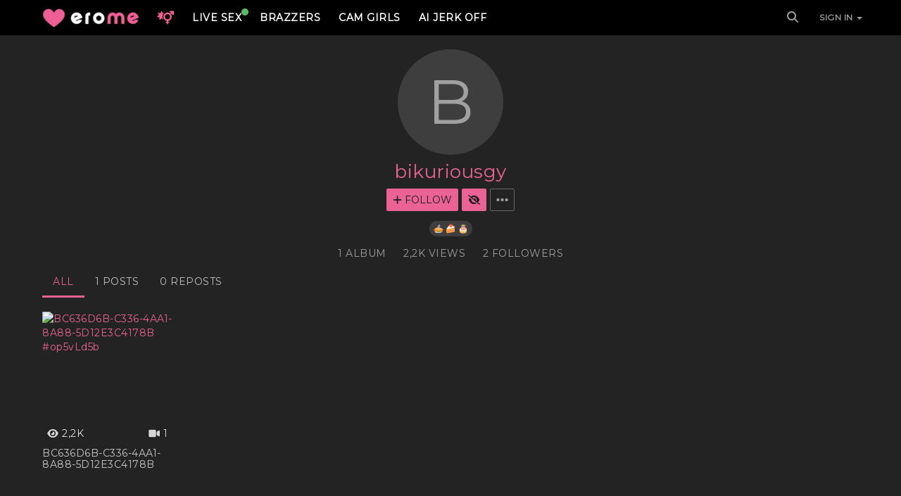

--- FILE ---
content_type: text/css
request_url: https://www.erome.com/css/app.css?v=4.45
body_size: 12438
content:
html, body {height: 100%;}
body {
  overscroll-behavior-y: contain;
}
body {font-family: 'Montserrat', 'DejaVu Sans', 'Verdana', sans-serif;font-size: 14px;line-height: 1.428571429;color: #a09f9d;background-color: #232323;letter-spacing: 0.5px;}
h1{font-size: 26px;overflow: hidden;text-overflow: ellipsis;}
h2{font-size: 24px;margin-bottom: 10px;}
h1, .h1, h2, .h2, h3, .h3 {margin-top: 20px;}
:focus { outline: none !important; outline: 0 !important;}

.container, .container-fluid{padding: 0 !important;}
.form-horizontal .form-group{margin-left: 0;margin-right: 0;}

.show-modal{cursor: pointer;}
h2 .btn-grey{vertical-align: 2px;}

.footer {position: relative;height: 30px;clear:both;text-align: center;color: #a09f9d;font-size: 10px;line-height: 30px;}
.footer a{color: #a09f9d}
.footer a:hover, .footer span:hover{color: #FFFFFF;opacity: 0.75;}

.svg-fa use, .svg-fa path{fill: currentColor;}
.svg-far-fa-heart{width: 26px;height: 26px;vertical-align: -3px;}
.svg-far-fa-heart{width: 23px;height: 21px;vertical-align: -3px;}

.svg-fas-fa-mars-and-venus-burst{width: 24px;height: 24px;vertical-align: -7px;color: #ee5f96;}
.svg-fas-fa-venus-mars{width: 24px;height: 24px;vertical-align: -7px;color: #5bbb66;}
.svg-fas-fa-transgender{width: 24px;height: 24px;vertical-align: -9px;color: #d75fee;}
.svg-fas-fa-mars-double{width: 24px;height: 24px;vertical-align: -7px;color: #3bb1ff;}
.svg-fas-fa-mercury{width: 24px;height: 24px;vertical-align: -8px;color: #eb9320;}

#menu-orientation .svg-fas-fa-mars-and-venus-burst{width: 20px;height: 20px;vertical-align: -6px;margin-right: 2px;}
#menu-orientation .svg-fas-fa-venus-mars{width: 20px;height: 20px;vertical-align: -6px;margin-right: 2px;}
#menu-orientation .svg-fas-fa-transgender{width: 20px;height: 20px;vertical-align: -6px;margin-right: 2px;}
#menu-orientation .svg-fas-fa-mars-double{width: 20px;height: 20px;vertical-align: -6px;margin-right: 2px;}
#menu-orientation .svg-fas-fa-mercury{width: 20px;height: 20px;vertical-align: -8px;margin-right: 2px;}

.svg-fa-fa-search{width: 16px;height: 16px;vertical-align: -3px;}
h1 .svg-fa-fa-search{width: 26.5px;height: 27px;vertical-align: -4px;}
h2 .svg-fa-fa-search{width: 24.5px;height: 24px;vertical-align: -3px;}
.search-completions .svg-fa-fa-search{width: 26px;height: 29px;vertical-align: -3px;}
#iconSearch .svg-fa-fa-search{margin-left: 4px;}
.svg-fab-fa-google{width: 16px;height: 16px;vertical-align: -3px; margin-right: 8px;}
.svg-fab-fa-reddit-alien{width: 16px;height: 16px;vertical-align: -3px; margin-right: 8px;}
.share-group .svg-fab-fa-reddit-alien{width: 18px;height: 18px;vertical-align: -3px; margin-right: 0px;}
.svg-fab-fa-x-twitter{width: 16px;height: 16px;vertical-align: -3px; margin-right: 8px;}
.share-group .svg-fab-fa-x-twitter{width: 18px;height: 18px;vertical-align: -3px; margin-right: 0;}
.svg-fas-fa-envelope{width: 16px;height: 16px;vertical-align: -3px; margin-right: 8px;}
.svg-fa-fa-sign-in-alt{width: 16px;height: 16px;vertical-align: -3px; margin-right: 8px;}

.svg-fas-fa-rss{width: 16px;height: 16px;vertical-align: -3px;}
h1 .svg-fas-fa-rss{width: 23px;height: 27px;vertical-align: -3px;}
.svg-fas-fa-heart{width: 16px;height: 16px;vertical-align: -3px;}
.svg-fas-fa-bookmark{width: 16px;height: 16px;vertical-align: -3px;}
.svg-fas-fa-comment-dots{width: 16px;height: 16px;vertical-align: -3px;}
h1 .svg-fas-fa-comment-dots{width: 26.5px;height: 26px;vertical-align: -3px;}
.svg-fas-fa-bell{width: 16px;height: 16px;vertical-align: -3px;}
.svg-fas-fa-upload{width: 16px;height: 16px;vertical-align: -3px;}
.svg-fas-fa-gear{width: 18px;height: 18px;vertical-align: -5px;}
.svg-fas-fa-circle-user{width: 16px;height: 16px;vertical-align: -3px;}
.search-completions .svg-fas-fa-circle-user{width: 30px;height: 30px;vertical-align: -2px;}
.svg-fas-fa-user-shield{width: 20px;height: 16px;vertical-align: -3px;}
h1 .svg-fas-fa-user-shield{width: 33px;height: 26px;vertical-align: -3px;}

.svg-fas-fa-exclamation-triangle{width: 16px;height: 16px;margin-right:4px; vertical-align: -2px;}
.svg-fas-fa-clock-rotate-left{width: 26px;height: 26px;margin-right:10px; vertical-align: -2px;}
.svg-fas-fa-xmark{width: 24px;height: 24px;vertical-align: -5px;margin-right: 7px;}
h2 .svg-fas-fa-xmark{width: 16px;height: 16px;vertical-align: -4px;margin-right: 0;}
.message-bar .svg-fas-fa-xmark{width: 16px;height: 16px;vertical-align: -4px;margin-right: 0;}
.svg-fas-fa-arrow-alt-circle-up{width: 32px;height: 32px;}
.svg-fas-fa-fire{width: 20px;height: 20px;vertical-align: -2px;margin-right: 5px;}

.svg-fas-fa-eye-slash{width: 90px;height: 90px;color: #FFF;cursor: pointer;}
.svg-fas-fa-camera{width: 14px;height: 13px;vertical-align: -1px;margin-right: 5px;}
.btn-pink .svg-fas-fa-camera{width: 16px;height: 16px;vertical-align: -1px;color: #000;cursor: pointer;}
.svg-fas-fa-video{width: 16px;height: 14px;vertical-align: -2px;margin-right: 5px;}
.svg-fas-fa-eye{width: 16px;height: 14px;vertical-align: -2px;margin-right: 5px;}
.user-info .svg-fas-fa-eye{width: 17px;height: 16px;vertical-align: -2px;margin-right: 5px;}
.user-info.text-right .svg-fas-fa-eye{width: 16px;height: 14px;vertical-align: -2px;margin-right: 5px;}
.svg-fas-fa-retweet{width: 16px;height: 14px;vertical-align: -2px;}
.svg-fas-fa-check-circle{width: 14px;height: 14px;vertical-align: -2px;}
.user-completions .svg-fas-fa-check-circle{width: 14px;height: 14px;vertical-align: -2px;margin-left: 5px;}
h1 .svg-fas-fa-check-circle{width: 26.5px;height: 26px;vertical-align: -2px;}
.user-profile .svg-fas-fa-check-circle{width: 16.5px;height: 16px;vertical-align: -2px;color: #3bb1ff;}
.username .svg-fas-fa-check-circle{width: 21px;height: 21px;vertical-align: -2px;color: #3bb1ff;}

.svg-fas-fa-home{width: 29px;height: 26px;vertical-align: -2px;margin-right: 5px;}
.svg-fas-fa-user{width: 22px;height: 24px;vertical-align: -2px;margin-right: 5px;}

.svg-fas-fa-circle-down{width: 42px;height: 42px;color: #FFF;}
.svg-fas-fa-plus{width: 13px;height: 14px;vertical-align: -2px;}
.dropdown-menu .svg-fas-fa-plus{width: 14px;height: 15px;vertical-align: -2px;}
#add_more_box .svg-fas-fa-plus{width: 35px;height: 35px;}
.svg-fas-fa-check{width: 13px;height: 14px;vertical-align: -2px;}

.album-cover .svg-fas-fa-check{width: 70.5px;height: 84px;vertical-align: 0px;color: #fff;}

button .svg-fas-fa-eye-slash{width: 17.5px;height: 14px;color: inherit;vertical-align: -2px;}
.user-info .svg-fas-fa-eye-slash{width: 17.5px;height: 14px;color: inherit;vertical-align: -2px;}
.dropdown-menu .svg-fas-fa-eye-slash{width: 17.5px;height: 14px;color: inherit;vertical-align: -3px;}
h1 .svg-fas-fa-eye-slash{width: 33px;height: 26px;color: inherit;vertical-align: -3px;}
.album-images .svg-fas-fa-camera{width: 14px;height: 13px;color: inherit;filter: drop-shadow(0 0 1px #000);opacity: 0.9;}
.album-videos .svg-fas-fa-video{width: 16px;height: 14px;color: inherit;filter: drop-shadow(0 0 1px #000);opacity: 0.9;}
.album-views .svg-fas-fa-eye{width: 16px;height: 14px;color: inherit;}
.album-bottom-views .svg-fas-fa-eye{width: 16px;height: 14px;color: inherit;filter: drop-shadow(0 0 1px #000);opacity: 0.9;}

.btn .svg-fas-fa-heart{width: 18px;height: 18px;vertical-align: -4px;}
.btn .svg-far-fa-heart{width: 18px;height: 18px;vertical-align: -4px;}
.btn .svg-fas-fa-retweet{width: 20px;height: 20px;vertical-align: -5px;}
.btn .svg-fas-fa-bookmark{width: 13px;height: 18px;vertical-align: -5px;}
.svg-far-fa-bookmark{width: 13px;height: 18px;vertical-align: -5px;}
h1 .svg-far-fa-bookmark{width: 20px;height: 26px;vertical-align: -3px;}
.svg-fas-fa-share{width: 17.5px;height: 19px;vertical-align: -5px;}
.svg-far-fa-flag{width: 15.5px;height: 18px;vertical-align: -5px;}

.svg-fas-fa-gear{width: 18px;height: 20px;vertical-align: -5px;}
.svg-fas-fa-pencil{width: 17.5px;height: 15px;vertical-align: -4px;}
.svg-fas-fa-pen{width: 17px;height: 16px;vertical-align: -3px;}
.svg-fas-fa-globe{width: 17.5px;height: 15px;vertical-align: -4px;}
.svg-fas-fa-images{width: 17.5px;height: 15px;vertical-align: -4px;}
.svg-fas-fa-up-down-left-right{width: 15.5px;height: 15px;vertical-align: -4px;}
.svg-fas-fa-trash-can{width: 17.5px;height: 15px;vertical-align: -2px;}
.svg-fas-fa-link{width: 18px;height: 15px;vertical-align: -2px;}

h2 .svg-fas-fa-comment{width: 24px;height: 24px;vertical-align: -2px;}
h2 .svg-fas-fa-circle-plus{width: 24.5px;height: 24.5px;vertical-align: -2px;}
.svg-fas-fa-paper-plane{width: 14.5px;height: 15px;vertical-align: -2px;}
.svg-fas-fa-ellipsis{width: 17.5px;height: 20px;vertical-align: -5px;}
.chat-message-right .svg-fas-fa-ellipsis{width: 15px;height: 19px;vertical-align: -2px;}
.svg-fas-fa-ban{width: 15.5px;height: 15px;vertical-align: -2px;}
h1 .svg-fas-fa-ban{width: 32.5px;height: 26px;vertical-align: -2px;}
.svg-fas-fa-chevron-down{width: 20px;height: 20px;vertical-align: -4px;}
.svg-fas-fa-rotate-right{width: 15.5px;height: 15px;vertical-align: -2px;}

.svg-fas-fa-arrow-left{width: 15.5px;height: 19px;vertical-align: -3px;}
.svg-fas-fa-paperclip{width: 12.5px;height: 14px;vertical-align: -3px;}
.svg-fas-fa-table-cells-large{width: 14.5px;height: 14px;vertical-align: -2px;}
.svg-fas-fa-user-check{width: 33px;height: 26px;vertical-align: -2px;}
.svg-fas-fa-users{width: 18px;height: 14px;vertical-align: -2px;}
h1 .svg-fas-fa-users{width: 33px;height: 26px;vertical-align: -2px;}
.svg-fas-fa-user-plus{width: 18px;height: 14px;vertical-align: -2px;}
h1 .svg-fas-fa-user-plus{width: 33px;height: 26px;vertical-align: -2px;}
.svg-fas-fa-angle-right{width: 9.5px;height: 14px;vertical-align: -2px;}
.svg-far-fa-bell{width: 23px;height: 26px;vertical-align: -2px;}
.svg-fas-fa-hashtag{width: 26px;height: 30px;vertical-align: -2px;}


@media screen and (max-width: 767px) {
	.svg-fas-fa-home{width: 23px;height: 21px;vertical-align: -2px;margin-right: 5px;}
	.svg-fas-fa-user{width: 18px;height: 20px;vertical-align: -2px;margin-right: 5px;}
	h1 .svg-fas-fa-comment-dots{width: 20.5px;height: 20px;vertical-align: -3px;}
	h1 .svg-fas-fa-rss{width: 16px;height: 21px;vertical-align: -3px;}
	.svg-far-fa-heart{width: 23px;height: 21px;vertical-align: -3px;}
	h1 .svg-far-fa-bookmark{width: 15px;height: 20px;vertical-align: -2px;}
	h1 .svg-fas-fa-check-circle{width: 20.5px;height: 21px;vertical-align: -2px;}
	h1 .svg-fas-fa-user-check{width: 25.5px;height: 20px;vertical-align: -2px;}
	.username .svg-fas-fa-check-circle{width: 16px;height: 16px;vertical-align: -2px;color: #3bb1ff;}
	h1 .svg-fas-fa-user-shield{width: 20.5px;height: 20px;vertical-align: -3px;}
	h1 .svg-fas-fa-user-plus{width: 25.5px;height: 21px;vertical-align: -2px;}
	h1 .svg-fas-fa-users{width: 25.5px;height: 21px;vertical-align: -2px;}
	.svg-far-fa-bell{width: 18px;height: 20px;vertical-align: -2px;}
	h1 .svg-fas-fa-ban{width: 21px;height: 21px;vertical-align: -2px;}
	h1 .svg-fas-fa-eye-slash{width: 25.5px;height: 21px;color: inherit;vertical-align: -3px;}
}
	
.btn {padding:5px 8px;}
.fa-lg{font-size:1.2em;}
.bg-body{background-color: #232323 !important;}

.p3{
	padding: 3px;
}

.bb{border-bottom: 1px solid #666666;}

.panel-body .auth-left{
	float: left;
	margin: 10px 10px 20px 10px; 
}

.panel-body .auth-right{
	float: right;
	margin: 10px 10px 20px 10px; 
}

.op, .op:hover{
	color: #3bb1ff;
    font-weight: bold;
    font-size: 12px;
}

.badges{
	line-height: 32px;
}
.badges .badge{
	background-color: #3e3e3e;border-radius: 16px;padding: 4px 6px;
}

.title-menu-right{
	display: flex;align-items:center;justify-content:space-between; padding-left: 5px;padding-right: 5px;
}

.tooltip-inner {
    max-width: 200px;
    padding: 3px 8px;
    color: #fff;
    text-align: center;
    background-color: #3e3e3e;
    border-radius: .25rem;
}

.tooltip.in{
	opacity: 1;
}

.tooltip.top .tooltip-arrow{
	border-top-color: #3e3e3e;
}

.overflow-hidden{
	overflow: hidden;
}

.album-website{
	white-space: nowrap;
	overflow: hidden;
}

.notification-badge{
	position: absolute;top:12px;left: 28px;width: 10px;height: 10px;background-color: #eb6395;border-radius:5px;
}

.notification {
  align-items: center;
  display: flex;
  justify-content: flex-start;
}

.notification-image {
  align-items: center;
  display: flex;
  justify-content: center;
  width: 56px;
}
.notification-image i{
	display: flex;
}

.notification-info {
  display: flex;
  flex-direction: column;
  padding: 0 0 0 10px;
}

.notification-body {
  margin: 0;font-size: 14px;
}

#app{margin: 0 auto 0;}
.free-space{min-height: 300px;padding-top: 20px;padding-bottom: 50px;}
.free-space-box-mobile{border-top: 1px solid #3e3e3e;border-bottom: 1px solid #3e3e3e;padding: 10px;text-align: center;}
#main {overflow:auto;padding-bottom:50px;min-height: 460px;}
/*#app{min-height: 100%;margin: 0 auto -130px;}
#main {overflow:auto;padding-bottom:130px;min-height: 460px;}
.free-space{padding: 40px 20px;line-height: 20px;}*/

#home #app{min-height: 100%;margin: 0 auto -130px;position: relative;}
#home footer{position: absolute;bottom: 0;margin: 0 auto;display: block;width: 100%;}
#home-box{width: 340px;text-align: center;margin: 0 auto;padding-bottom: 100px;padding-top: 150px;}
#home-box img{width: 150px;display: block;margin: 0 auto;  margin-bottom: 30px;}
#home-box .btn{margin: 0 auto;padding: 0;text-align: left;}
@media(max-height:900px){#home-box{padding-top: 0;}}

.lg-outer .lg-video-cont{height: 100% !important;}
.lg-outer .lg-video{height: 100% !important;}
.lg-outer .lg-img-wrap{padding: 0 !important;}

.form-horizontal .radio{min-height: 32px;}

.vjs-quality-selector .vjs-menu-button {
  margin: 0;
  padding: 0;
  height: 100%;
  width: 100%;
}
.vjs-quality-selector .vjs-icon-placeholder {
  	font-family: 'VideoJS';
  	font-weight: normal;
  	font-style: normal;
	font-size: 11px;
}

.vjs-quality-selector .vjs-icon-placeholder:before{
	line-height: 40px !important;
}

.blinking{
    animation:blinkingText 2s infinite;
}
@keyframes blinkingText{
    0%{     background-color: #eb6395;    }
    59%{    background-color: #eb6395; }
    70%{    background-color: transparent; }
    99%{    background-color: transparent;  }
    100%{   background-color: #eb6395;    }
}


.vjs-quality-selector .vjs-icon-placeholder:before {
  content: '\f110';
}
.vjs-quality-changing .vjs-big-play-button {
  display: none;
}
.vjs-quality-changing .vjs-control-bar {
  display: flex;
  visibility: visible;
  opacity: 1;
}
.vjs-quality-selector .vjs-menu li{text-transform: none !important; width: 56px !important;line-height: 1.6em;}
.vjs-quality-selector .vjs-menu{width: 56px !important;left: 0 !important;}

.video-js .vjs-current-time, .vjs-no-flex .vjs-current-time, .vjs-time-divider, .video-js .vjs-duration, .vjs-no-flex .vjs-duration{display: block;}
.video-js .vjs-time-control{padding: 0;min-width: 5px;padding-right: 2px;}

.vjs-icon-placeholder::before{
	opacity: 0.9;
}

.duration{
	 padding:2px 5px; border-radius: 4px; background-color:rgba(0,0,0,0.3);color: #ffffff;position: absolute;bottom: 10px;right: 10px;opacity: 0.9;
}

.f-left{float: left;}
.f-right{float: right;}
.w100{width: 100% !important;}

.a-box{background-color: #232323;padding: 10px 0;position: relative;}
.a-box-top{width: 300px;height: 100px; position: relative;margin: 0 auto;}
.a-box-title{position: absolute;width: 20px;height: 13px;line-height: 11px;font-size: 11px;left: 0px;top: -13px;background-color: #232323;color: gray;text-align: center;}
.tab-bottom{color: white;}
.tab-bottom span{color: #eb6395;cursor: pointer;}

#userInLive{background-color: #333;height: 40px;line-height: 40px;text-align: center;color: #FFF; white-space: nowrap;overflow: hidden;display: block;font-size: 15px;}
#betaNav{position: absolute;top: 8px;right: 0;font-size: 8px;color: #eb6395;}
#liveTitle{position: relative;}
#betaLive{position: absolute;top: -4px;left: 84px;font-size: 8px;color: #eb6395;}
#messageToAll{background-color: #333;line-height: 20px;text-align: center;color: #FFF; padding:10px;display: block;font-size: 12px;}

/*********************** avatar **************************/
.edit-avatar{text-align: center;margin-bottom: 20px;}
.edit-avatar .upload-avatar{width: 100px;margin: 0 auto;}
.edit-avatar .fa-user-o{font-size: 60px;width: 100px;height: 100px; background: #4C4C4C;text-align: center;line-height: 100px;border-radius: 5px 5px 0 0; cursor: pointer;}
.edit-avatar .change-avatar{background-color: #5A5A5A;width: 100px;display: block;margin: 0 auto;color: #bfbfbf;text-align: center;font-size: 10px;line-height: 20px;border-radius: 0 0 5px 5px;cursor: pointer;}
.edit-avatar .upload-avatar:hover .change-avatar{color: #ffffff;}
.file-avatar{display: none !important;}
.upload-avatar .avatar{width: 100px;height: 100px;border-radius: 5px 5px 0 0;cursor: pointer;}

/*********************** sponsors **************************/
.sp{float: left;padding: 0px 13px;position: relative;line-height: 50px;color: #ffffff;font-size: 14px;}
.sp .sp-mention{position: absolute;width: 10px;height: 10px;line-height: 10px;font-size: 8px;right: -2px;top: 24px;background-color: #000;color: #bfbfbf;text-align: center;}
.sp a{color: #ffffff;display: block;font-weight: bold;}

.sp-mob{z-index:1001; width:100%; top:0; background-color: #000000;height: 46px;line-height: 44px;color: #bfbfbf;position: fixed;text-align: center;border-top: 1px solid #232323;border-bottom: 1px solid #232323;color: #ffffff;}
.sp-mob div{height: 30px;white-space: nowrap;overflow: hidden;text-overflow: ellipsis;}
.sp-mob .sp3, .sp-mob .sp4{border-right: 1px solid #232323;border-left: 1px solid #232323;}
.sp-mob .sp-mob-mention{font-size: 8px;color: #bfbfbf;}
.sp-mob a{color: #ffffff;display: inline-block;font-weight: bold;}

.sp-go{cursor: pointer;}

.top-bar{height: 40px;width: 100%;text-align: center;line-height: 40px;}
.top-bar a{
	color: #FFF;
	font-weight: bold;
}
.top-bar a span{
	background-color: #FFF;padding: 4px;border-radius: 4px;margin-left: 4px;font-weight: bold;color: #000;
}
.with-top-bar .sp-mob{
	top: 46px;
	position: absolute;
}

.green-badge{
	position: absolute;top:12px;right: 3px;width: 10px;height: 10px;background-color: #5bbb66;border-radius:5px;
}

/*********************** search bar **************************/
#searchBar, #userSearchBar{margin-bottom: 20px;position: relative;}
#searchBar #q, #userSearchBar #q-user{
	height: 50px;
	background-color: #000 !important;
	color: #bfbfbf;
}
#searchBar #q:focus, #userSearchBar #q-user:focus{
	box-shadow: 0 0 0;
}

#searchForm span{ color: #bfbfbf;}
#searchForm #removeSearch{cursor: pointer;}
#searchForm .form-control { padding: 6px 6px;}
#searchForm #iconSearch .fa-search{ margin: 5px;}

.stylish-input-group .input-group-addon{
    background: #000 !important; 
	border-radius: 0px;
	border-right:0; 
	box-shadow:0 0 0; 
	border:0;
}
.stylish-input-group .form-control{
	border-right:0; 
	box-shadow:0 0 0; 
	border:0;
	border-radius: 0px;
}
.stylish-input-group button{
    border:0;
    background:transparent;
}

#suggestions{
	width: 100%;
	background-color: #000;
	z-index: 1000;
	color: #bfbfbf;
	top: 50px;
	left: 0px;
}
#suggestions p {
	height: 50px;
	line-height: 50px;
	border-top: 1px solid #232323;
	margin: 0px;
	padding: 0 10px;
	z-index: 10000;
	white-space: nowrap;
	overflow: hidden;
	display: flex;
	align-items: center;
	position: relative;
}
#suggestions p:hover {
	background-color: #181818;
	cursor: pointer;
}
#suggestions p.selected, #suggestions p.selected .fa-xmark{
	background-color: #181818;
}

#suggestions p i{
	font-size: 29px;
	height: 50px;
	line-height: 50px;
	width: 40px;
	text-align: center;
}

#suggestions p img{
	display: block;
	width: 30px;
	height: 30px;
	margin: 10px 7px 10px 0px;
	border-radius: 15px;
	float: left;
}
#suggestions p span{
	height: 50px;
	line-height: 50px;
	margin-left: 7px;
}

#suggestions svg{margin-right: 10px;}

#suggestions .fa-search, #suggestions .fa-clock-rotate-left{font-size: 28px;}

#suggestions .fa-check-circle, #suggestions .fa-bolt{font-size: 14px; margin-left: 5px;width: auto;}

#suggestions .fa-xmark{position: absolute;background-color: #000;right: 0px;font-size: 22px;padding-right: 6px;}
#suggestions p:hover .fa-xmark{background-color: #181818;}

#suggestions .suggestion-user-name{width: calc(100% - 50px);overflow: hidden;}

/*********************** comments **************************/
.comments-title{margin-top: 20px;}
.comment{
	margin: 10px 0;line-height: 20px;padding: 1px 0;position: relative;
}
.comment-content{
	margin-right: 35px;overflow: hidden;
}

.comment-content a i{
	font-size: 12px;
}
.comment-content a:hover i{
	color: #eb6395;
}

.comment-options{
	position: absolute;right: 0;top: 0;
}
.comment-options .btn-grey{border: none !important;color: #666666;}

.leave-comment{
	border: 1px dashed #666666;line-height: 34px;border-radius: 2px;margin: 0 0 10px 0;padding: 0 20px;cursor: pointer;
}

.edit-comment-block{
	margin: 0!important;
}
.edit-comment-block .input-group{
	margin: 0!important;
}

.form-comment .input-group {
	margin-bottom: 10px;
	border: 1px dashed #666666;
	background-color: #232323;
}

.form-comment .form-control{
	background-color: #232323 !important;
	color: #a09f9d;
	width: calc(100% - 40px) !important;
}

.form-comment .input-group-addon{
	background-color: #232323 !important;
	color: #a09f9d;
	cursor: pointer;
}

.form-comment .form-control:focus{
	border-color: #666666;
    outline:0px !important;
	outline-width: 0 !important;
    -webkit-appearance:none!important;
    box-shadow: none !important;
	-moz-box-shadow: none!important;
    -webkit-box-shadow: none!important;
}


/*********************** tabs menu **************************/

#tabs{height: 43px;
overflow: hidden;
white-space: nowrap;
display: flex;
}
.menu-tab{line-height: 40px;color: #bfbfbf;padding: 0 15px;}
.menu-tab:hover, .menu-tab:focus, .menu-tab.selected{color: #eb6395;border-bottom: 3px solid #eb6395;cursor: pointer;}

/*********************** user list **************************/
.user-list{margin-bottom: 15px;line-height: 40px;color: #A09F9D;}
.user-list-name{display: flex;align-items:center;overflow: hidden;}
.user-list-name a:active, a:focus{color: #FFFFFF;}
.user-list-avatar img{width: 36px;height: 36px;border-radius: 18px;}
.user-list-icon .default-avatar{width:36px;height: 36px;border-radius: 36px;background: #3e3e3e;font-size: 20px;text-align: center;color: #a0a0a0;line-height: 35px;display: block;}



#doneButton{float: right;}
.close{color: #bfbfbf;text-shadow:none; opacity:1;font-size: 27px;}
.close:hover{color: #bfbfbf;opacity:0.8;}

.media-group{margin-bottom: 10px;position: relative;}
.media-details{padding: 5px 0 0 0}
.media-title{line-height: 20px; min-height: 20px;width: calc(100% - 60px);float: left;display: block;margin: 0;font-size: 14px;color: #747472;}
.media-options{width: 40px;line-height: 20px;position: absolute;top: 10px;right: 10px;z-index: 10;}

.content-editable:empty:before {content: attr(placeholder);}
.content-editable:hover:after {background-image: url('/img/edit.png');background-size: 15px 15px;display: inline-block;width: 15px; height: 15px;margin-left:10px;content:"";}
.content-editable:empty:focus:before, .content-editable:focus:after {content: "";background-image: none;}
.content-editable:hover:after img{width: 20px;height: 20px;}

#title_editable, #collection_title_editable{border: 1px dashed #666666;color: #999999;
    line-height: 20px;
    min-height: 20px;
    padding: 10px;}

 #tags{
     border: 1px dashed #666666;
     color: #999999;
    line-height: 36px;
    padding: 10px;
 	min-height: 54px;
 	margin-bottom: 10px;
 }
 
 #tag_input{
 	border: none;
    color: #999999;
    background-color: transparent;
 	display: inline-block;
 	width: 250px;
 }
 
input::placeholder{
	color: #999999;
}

 .tag{
 	border: 1px solid #666666 !important;
     color: #A09F9D;
     border-radius: 2px;
     background-color: transparent;
 	 padding: 6px 0 6px 6px;
 	display: inline-block;
 	margin: 3px;
 	line-height: 20px;
 	background-color: #232323;
 	cursor: move;
 }
 
.long-text{
	
	text-overflow: ellipsis;
	height: 60px;
	
}

.read-more, .read{cursor: pointer;}

.static-links{
	margin-bottom: 10px;text-align: center;font-size: 10px;border-top: 1px solid #232323;padding-top: 10px;
}
.static-links a{
	color: #a09f9d;
}
 
.tag .delHashtag {
  margin-left: 5px;
  cursor: pointer;
}
    
.tag .delHashtag:after {
  content: "x";
  padding: 7px 7px 7px 5px;
}

#legend-area{
	width: 100%;resize: none;
	border: 1px dashed #666666;color: #999999;background-color: transparent;
	padding: 10px;line-height: 20px;
}

.nav a span.hidden-lg{margin-left: 8px;}
.nav .fa-lg{margin-right: 5px;}

.form-group-bottom{margin-bottom: 0;}
#user_message{background:#eb6395;position:fixed;margin:0 auto;padding:5px;right:0;left:0;top:10px;line-height: 30px;color: #fff;display: none;z-index: 1500;width: 200px;border-radius:5px;text-align: center;}

a{color: #eb6395;}
a:active,  a:visited, a:focus{text-decoration: none;}
a:hover{color: #FFFFFF;text-decoration: none;}

.other-login-methods .btn{width: 57px;}
.other-login-methods.btn-fa .fa{display: inline;float: none;border-right: none;}

.sign-in .dropdown-menu a{color: #a09f9d;padding: 10px 15px;font-weight: bold;}
.sign-in .dropdown-menu li{padding: 0;}
.sign-in .dropdown-menu li i{width: 20px;}
.navbar-collapse .hidden-sm i{width: 20px;}

.sign-in .fa-mars-and-venus-burst{color: #ee5f96;}
.sign-in .fa-venus-mars, .o-straight{color: #5bbb66;}
.sign-in .fa-transgender, .o-trans{color: #d75fee;}
.sign-in .fa-mars-double, .o-gay{color: #3bb1ff;}
.sign-in .fa-mercury, .o-hentai{color: #eb9320;}

.pink{color: #eb6395 !important;}
.blue{color: #3bb1ff;}
.white{color: #ffffff;}
.dark{color: #333333;}
.pull-right{float: right !important;}

.link-account{color: gray;}
.link-account:hover{color: #fff;text-decoration: none;}

.w-100{width: 100% !important;}
.w-70{width: 70% !important;}
.w-50{width: 50% !important;}
.ta-center{text-align: center;}

#user{margin: 20px 5px 0 5px;}
#user .avatar{width: 150px;height: 150px;border-radius:75px;}
#user .default-avatar{width: 150px;height: 150px;border-radius:75px;display: block;background: #3e3e3e;font-size: 88px;text-align: center;color: #a0a0a0;line-height: 150px;margin: 0 auto;}


#user .fa-user-circle{font-size: 150px;}
#user .username{margin: 10px 0 10px 0;}
#user .bio{margin: 0 0 0 0;}
#user .website{line-height: 20px;margin-top: 10px;white-space: nowrap;overflow: hidden;}
#user .user-info{font-size: 14px;margin: 0px;}
#user .avatar-container{position: relative;}
#user .avatar-container img, #user .avatar-container i, #user_edit .default-avatar{cursor: pointer;}
#user .pen-box{
    font-size: 16px;
    border-radius: 16px;
    position: absolute;
	bottom: 3px;
    right: calc(50% - 70px);
	cursor: pointer;
	background-color: #eb6395;
	width: 36px;
	height: 36px;
	line-height: 36px;
	text-align: center;
	border-radius: 18px;
	color: #1b1b1b;
}
#user .pen-box:hover, #user .avatar-container img:hover + .pen-box, #user .avatar-container .default-avatar:hover + .pen-box{
	color: #ffffff;
}

#goTop{position: fixed;bottom: 0px;right: 10px;color: #a09f9d;font-size: 32px;display: none;cursor: pointer;z-index: 10;height: 32px;line-height: 32px;bottom: 10px;}

#next{    position: fixed;
    bottom: 5px;
    right: 5px;
    color: #a09f9d;
    font-size: 42px;
    display: block;
    cursor: pointer;
    z-index: 10;
    width: 42px;
    height: 42px;
    line-height: 42px;
    border-radius: 50%;
    color: #000;
    opacity: 0.3;
    text-align: center;
    }
#next .fa-stack{width: 32px;height: 32px;line-height: 32px;}
#next .fa-circle{font-size: 36px;}

#bubble{
	position: fixed;
    bottom: 10px;
    right: 10px;
    background-color: #a09f9d;
    font-size: 14px;
    cursor: pointer;
    z-index: 10;
    display: inline-block;
    color: #232323;
    padding: 6px 10px;
    text-transform: uppercase;
    font-weight: bold;
    border-radius: 16px;
}

#bubble .fa-angle-right, .bubble-mobile .fa-angle-right{margin-left: 4px;}

.bubble-mobile, .bubble-mobile:hover, .bubble-mobile:focus{
    font-size: 14px;
    cursor: pointer;
    display: block;
    color: #232323;
    padding: 6px 10px;
    text-transform: uppercase;
    font-weight: bold;
    border-radius: 16px;
	margin: 20px 25px;
	text-align: center;
}


.separator{
	margin-top:10px;
	border-top: 1px solid #484848;
	border-bottom: 1px solid #484848;
}

.bb{
	border-bottom: 1px solid #484848;
}

.page-content .separator{
	margin: 10px 0 0 0;
}


.nat-top{
	margin-top:10px;
	border-top: 1px solid #484848;
}

#bubble:hover{
	background-color: #FFFFFF;
}
#goTop:hover{
	color: #FFFFFF;
}

#title_modified{display: none;color: #eb6395;font-weight: bold;}

.upload{width: 100%;position: relative;}
.uploading-img, .encoding-img{width: 100%;}
.upload .waitlist{position: absolute;top: 5px;left: 5px;z-index: 2;}
.progress-pourcent{text-align: center;padding: 10px;}
.progress-bar{height: 5px;width: 1px;background-color: #fff;border-radius:5px;margin-bottom: 10px;}

.panel-default>.panel-heading {    background-color: transparent;    border-color: transparent; color: #fff;}
.panel-heading {padding: 15px;border-bottom: none;}
                  
h4{font-size: 18px;}
.panel{background-color: #1b1b1b;border: 0px;border-radius: 5px;}
 
#add_more_file{display: none;}
input{color: #111;}
#add_more_box{text-align: center;margin-bottom:10px;padding: 30px;border: 1px dashed #666666;cursor: pointer;}
#done_box{text-align: center;padding: 10px;}
#add_more_button{margin: 50px 0 20px 0;}

#legend{
	font-size: 14px;color: #999999;line-height: 20px;min-height: 20px;overflow: hidden;
}

#legend_editable{
	border: 1px dashed #666666;margin: 0 0 10px 0;font-size: 14px;color: #999999;line-height: 20px;min-height: 20px;padding: 10px 20px;
}

.navbar-right{margin-right: 0;} 
.nav .avatar img{width: 38px;height: 38px;}
.nav .avatar a{padding: 15px 25px 10px 20px;}
.navbar-logo img{display: block;height: 30px;float: left;margin: 10px 10px 10px 0;}
.navbar-logo img.mini{height: 22px;margin: 15px 10px 13px 10px;width: 100px;}

.navbar-inverse{background-color: #000;border: none;margin-bottom: 0px;}
.navbar-inverse .navbar-nav>li>a, .navbar-inverse .navbar-text{color: #a09f9d;font-size: 12px; font-weight: bold;}
.navbar-inverse .navbar-nav>li>a:hover, .navbar-inverse .navbar-nav>li>a:focus{color: #ffffff;}
.navbar-inverse .navbar-toggle {
    font-size: 12px;
    line-height: 18px;
	margin-top: 6px;
	margin-bottom: 6px;
	font-weight: bold;
}

#nav-right,#nav-sign-in{padding-right: 0px;}

.dropdown-menu{right: 0px;left:auto;min-width: 165px !important;margin: 3px -1px 0 0px;color: white;background-color: #232323;font-size: 12px;line-height: 12px;padding: 0px;border: 1px solid #666666 !important;border-radius: 2px;}
.dropdown-menu li{color: white;padding: 9px 14px;color: #a09f9d;cursor: pointer;white-space: nowrap;}
.dropdown-menu li i{padding-right: 5px;}
.dropdown-menu > li:hover, .dropdown-menu > li:focus {color: #262626;text-decoration: none;background-color: #f5f5f5;}


.btn-primary {color: #ffffff;background-color: #e7614e;}
.btn-primary:hover, .btn-primary:focus, .btn-primary.focus, .btn-primary:active, .btn-primary.active {color: #ffffff;background-color: #e13921;border-color: #c4301b;}
.btn-default {color: #ffffff;background-color: #171717;border-color: #171717;}
.btn-default:hover, .btn-default:focus, .btn-default.focus, .btn-default:active, .btn-default.active, .open>.dropdown-toggle.btn-default {color: #ffffff;background-color: #0a0a0a;border-color: #000000;}
.btn-pink{    background-color: #eb6395;color: #1b1b1b;border-radius: 2px;}
.btn-pink:hover {background-color: #db467e;color: white;}

.btn-grey{border: 1px solid #666666 !important;color: #A09F9D;border-radius: 2px;background-color: transparent;}
.btn-grey:focus{color: #A09F9D;}
.btn-grey:hover{border-color: #eb6395 !important;color: #eb6395 !important;}

.btn{border-color: transparent;}
.btn:hover{color: #ffffff;text-decoration: none;}
.btn > span {    display: inline-block;    text-align: center;    line-height: 36px;    font-size: 12px;    letter-spacing: 0.5px;    font-weight: bold;    text-transform: uppercase;}
.btn b{font-weight: normal;}

.btn-fa {   margin-top: 10px;    margin-bottom: 10px;}
.btn-fa .fab,.btn-fa .fa, .btn-fa .fa-brands{display: block;width: 40px; text-align: center; line-height: 36px;float: left; border-right: 1px solid #e3759f;}
           
.btn-link {  color: gray;  font-size: 12px;}
.btn-link-pink {  color: #eb6395;  font-size: 12px;}
             
.btn-lg-240 {width: 240px;}

.btn-small{font-size: 12px !important;padding:4px 8px !important;}

.dt, kbd kbd, label { font-weight: normal;}

.modal-header {padding: 10px 15px;border-bottom: 1px solid #111;background-color: #151515;}
.modal-title {margin: 0;line-height: 1.428571429;color: #ffffff;font-weight: 500;font-family: inherit;}
.modal-content {background-color: #232323;color: #eee;border-radius: 4px;border: none;}
.modal-footer{border-top: none;}

.user-info{line-height: 40px;font-size: 20px;height: 40px;color: #A09F9D;margin: 0 0 10px 0;white-space: nowrap;}
.user-info .fa-user-circle{color: #A09F9D;vertical-align: top;line-height: 40px;height: 40px;font-size: 36px;margin-right: 5px;}

.user-info .avatar{margin: 2px 5px 0 0;width: 36px;height: 36px;border-radius: 18px;display: inline-block;vertical-align: top;}
.user-info .default-avatar{margin: 2px 5px 0 0;width: 36px;height: 36px;border-radius: 18px;display: inline-block;vertical-align: top;background: #3e3e3e;font-size: 20px;text-align: center;color: #a0a0a0;line-height: 36px;}
.user-completions .default-avatar{margin: 0 7px 0 0px !important;width: 30px;height: 30px !important;border-radius: 15px;display: inline-block;vertical-align: top;background: #3e3e3e;font-size: 18px;text-align: center;color: #a0a0a0;line-height: 30px !important;}

.user-info button{vertical-align: top;margin-top: 3px;min-width: 32px;}
.username{white-space: nowrap;color: #eb6395;}
.username h1{color: #eb6395;margin: 0 10px 0 0;display: inline-block;max-width: calc(100% - 192px);}
.username #user_icon{margin-right: 0px;}
.username #user_name{margin: 0 10px 0 0;max-width: calc(100% - 192px);white-space: nowrap;text-overflow: ellipsis;overflow: hidden;height: 40px;line-height: 40px;font-size: 20px;display: inline-block;}
.username #user_name i, .username #user_name:hover i{color: #eb6395;font-size: 16px;}
.username .fa-check-circle, .username .fa-bolt{font-size: 18px;}
.username #user_name_hidden{color: #A09F9D;}
h1.username .fa-check-circle, h1.username .fa-bolt{font-size: 20px;height: auto;line-height: inherit;}
.username .ero-badge{height: 40px;line-height: 36px;}
.user-info.text-right{font-size: 14px;}
.user-info.text-right .btn{margin-top: -3px; vertical-align: middle;}
.user-info .btn{padding: 5px;}

.user-verified{color: #3bb1ff !important;}
.user-badge{color: #fcd63f !important;}


.album{position: relative;padding-bottom: 10px;padding-left: 5px !important;padding-right: 5px !important;}

@media screen and (max-width: 479px) {
	.album:nth-child(2n+1) {
    	clear: left;
	}
}

@media screen and (min-width: 480px) and (max-width: 767px) {
	.album:nth-child(3n+1) {
    	clear: left;
	}
}

@media screen and (min-width: 768px) and (max-width: 991px) {
	.album:nth-child(4n+1) {
    	clear: left;
	}
}
@media screen and (min-width: 992px) {
	
	.album:nth-child(6n+1) {
	    clear: left;
	}
}

.album .album-thumbnail-container{position: relative;padding-top: 100%;}

.album .album-thumbnail{position: absolute;top: 0;left: 0;width: 100%;height: auto; border-radius: 4px;cursor: pointer;z-index: 1;}
.album .album-bottom-right{color: #ffffff;position: absolute;bottom: 2px;right:7px;z-index: 2; opacity:0.9;text-shadow: 0 0 2px #000;}
.album .album-top-right{color: #ffffff;position: absolute;top: 2px;right:7px;z-index: 2; opacity:0.9;text-shadow: 0 0 2px #000;}
.album .album-bottom-views{color: #ffffff;position: absolute;bottom: 2px;left: 7px;z-index: 2; opacity:0.9;text-shadow: 0 0 2px #000;}
.album-bottom-views .fa-eye{color: #ffffff;margin-right: 5px;}
.album .btn.album-delete {color: #ffffff; padding: 6px 8px;}
.album .album-privacy-icon{margin: auto;position: absolute;top: 0;left: 0;bottom: 0;right: 0;height: 90px;width: 90px;opacity: 0.7;text-shadow: 0 0 2px #000;z-index: 2;}
.album .album-reposter{color: #ffffff;position: absolute;top: 0px;left: 12px;right: 12px;z-index: 2;opacity: 0.75;overflow: hidden;height: 20px;text-shadow: 0 0 2px #000;white-space: nowrap;height: 20px;line-height: 20px;}
.album .album-badge{position: absolute;top:5px;right: 5px;background-color: #eb6395;border-radius:10px;z-index: 11;width: 10px;height: 10px;}


.album .album-cover{margin: auto;position: absolute;top: 0;left: 0;bottom: 0;right: 0;height: 80px;width: 80px;opacity: 0.7;text-shadow: 0 0 2px #000;z-index: 2;}
.album .album-cover i{font-size: 80px;cursor: pointer;color: #fff;}

.album .album-link{
	position: absolute;width: 100%;height: 100%;z-index: 10;top:0;left: 0;
}

.album .album-infos{padding-top: 8px;display: flex;overflow: hidden;}
.album .album-infos .avatar{width: 24px;height: 24px;border-radius: 24px;display: block;position: relative;left: 0;margin-right: 8px;}
.album .album-infos .default-avatar{flex-basis: 24px;flex-grow: 0;flex-shrink: 0;height: 24px;border-radius: 24px;background: #3e3e3e;font-size: 14px;text-align: center;color: #a0a0a0;line-height: 24px;margin-right: 8px;}
.album .album-infos .album-title{display: block;color: #FFF;opacity:0.75;line-height: 16px;max-height: 32px;overflow: hidden;margin-bottom: 2px;}
.album .album-infos .album-user{line-height: 16px;}

#albums.row{margin-left: 0px !important;margin-right: 0px !important;}
#albums .album-thumbnail{display: none;}
#albums .album-thumbnail.active{display: block;}

.media-group .img-front{max-height: 70vh !important;display: block;margin: 0 auto;z-index: 2;opacity:1;position: relative;max-width: 100%;width: auto;height: auto !important;}
.media-group .img-back{width: 100%;height: auto; webkit-filter:blur(15px);filter:blur(15px);}
.media-group .img-blur{position: absolute;top: 0;left: 0;width: 100%;opacity:0.5;z-index: 1;}
.media-group .img, .video{position: relative;overflow: hidden;cursor: pointer;}
.media-group .img{max-height: 70vh;}

.display-none {display:none;}

.nav .avatar i { font-size: 20px;}

.mb-0{margin-bottom: 0px !important;}
.mt-0{margin-top: 0px !important;}
.ml-0{margin-left: 0px !important;}
.mr-0{margin-right: 0px !important;}

.mb-5{margin-bottom: 5px;}
.ml-5{margin-left: 5px;}
.mr-5{margin-right: 5px;}
.mt-5{margin-top: 5px;}

.mb-8{margin-bottom: 8px;}
.mt-8{margin-top: 8px;}

.mb-10{margin-bottom: 10px;}
.ml-10{margin-left: 10px;}
.mr-10{margin-right: 10px;}
.mt-10{margin-top: 10px;}

.mb-20{margin-bottom: 20px;}
.ml-20{margin-left: 20px;}
.mr-20{margin-right: 20px;}
.mt-20{margin-top: 20px;}

.bg {position: fixed;text-align: right;width: 100%;height: 100%;}
.bg img {right: 0px;position: absolute;height: auto;width: auto;margin: auto;background-size: auto auto;min-width: 100%;min-height: 100%;opacity: 0.1;}

.form-control { border-radius: 2px; border: 1px solid #4C4C4C;background-color: #1b1b1b !important;color: #a09f9d;}
.form-control:focus {
  border-color: #eb6395;
  box-shadow: inset 0 1px 1px rgba(0, 0, 0, 0.075), 0 0 8px rgba(255, 0, 0, 0.6);
}


.home-text-center{line-height:2em; margin-bottom:30px;}
.home-explore{display: block;margin-top:28px;color: #a09f9d;line-height:32px;}

.content_text {font-family: sans-serif;font-weight: 300;color: #bfbfbf;padding: 3px;}
.content_text .toc_h {font-weight: 700;font-size: 16px;margin-top: 25px;}

i.fa.fa-camera {margin-right: 5px;}
i.fa.fa-video { margin-right: 5px;}

.user-info .fa-cog,.user-info .fa-share-alt, .user-info .fa-bookmark-o{margin-right: 0px;}

.fa-pencil{margin-left: 5px;}

.pagination{margin-bottom: 10px !important;}
.pagination>li>a:focus, .pagination>li>a:hover, .pagination>li>span:focus, .pagination>li>span:hover { color: #fff;   background-color: #eb6395; border: none;}
.pagination>li>a, .pagination>li>span {  color: #fff;background-color: #000;border:none;padding: 8px 16px;}
.pagination>.disabled>a, .pagination>.disabled>a:focus, .pagination>.disabled>a:hover, .pagination>.disabled>span, .pagination>.disabled>span:focus, .pagination>.disabled>span:hover {color: #777;   background-color: #000; border: none;cursor: default;}
.pagination>.active>a, .pagination>.active>a:focus, .pagination>.active>a:hover, .pagination>.active>span, .pagination>.active>span:focus, .pagination>.active>span:hover{background-color: #eb6395;border: none;}

#zoomImage .modal-dialog{position: relative;display: table;overflow-y: auto;    overflow-x: auto;width: auto;margin: 0 auto;}
#zoomImage #imgModal{width: auto;height: auto;max-width: calc(100vw - 30px);max-height: calc(100vh - 30px);}
#zoomImage{cursor: pointer;}

.share-group .btn-pink{margin-bottom: 5px;}

#modal_pls_login{text-align: left;}

.album-rearrange-grid .album{cursor: move;}

.album-cover-grid .album{cursor: pointer;}

.video-js {
  font-size: 14px !important;
}
 
.video-js .vjs-play-progress {
  background: #eb6395 !important;
}
.video-js .vjs-control-bar {
  background-color: rgba(0, 0, 0, 0.6) !important;
}
.video-js .vjs-big-play-button{
  font-size: 8em !important;
  line-height: 1.5em !important;
  height: 1.5em !important;
  width: 1.5em !important;
  border: 0 !important;
  border-radius: 6px !important;
  left: 50% !important;
  top: 50% !important;
  margin-left: -0.75em !important;
  margin-top: -0.75em !important;
  background-color: rgba(0,0,0,0.3) !important;
}
 
.vjs-fade-out {
  display: block;
  visibility: hidden !important;
  opacity: 0 !important;
}

.vjs-poster, .video-js .vjs-control, .vjs-big-play-button {
    outline: none !important;
    outline: 0 !important;
}

.vjs-resolution-button .vjs-menu-icon:before {
  content: '\f110';
  font-family: VideoJS;
  font-weight: normal;
  font-style: normal;
  font-size: 1.8em;
  line-height: 1.67em;
}

.vjs-resolution-button .vjs-resolution-button-label {
  font-size: 1em;
  line-height: 3em;
  position: absolute;
  top: 0;
  left: 0;
  width: 100%;
  height: 100%;
  text-align: center;
  box-sizing: inherit;
}

.vjs-resolution-button .vjs-menu .vjs-menu-content {
  width: 4em;
  left: 50%; /* Center the menu, in it's parent */
  margin-left: -2em; /* half of width, to center */
}

.vjs-resolution-button .vjs-menu li {
  text-transform: none;
  font-size: 1em;
}

.video-js.vjs-portrait {
    padding-top: 60vh;
}

.video-js.vjs-portrait {
    width: 100%;
    max-width: 100%;
    height: 0;
}

.play{position: absolute;left:50%;top:50%;margin-left:-0.75em;margin-top: -0.75em;z-index: 2;font-family: VideoJS;
    font-weight: 400;
    font-style: normal;}
.play:before {content: '\f101';}

.col-xs-1, .col-sm-1, .col-md-1, .col-lg-1, .col-xs-2, .col-sm-2, .col-md-2, .col-lg-2, .col-xs-3, .col-sm-3, .col-md-3, .col-lg-3, .col-xs-4, .col-sm-4, .col-md-4, .col-lg-4, .col-xs-5, .col-sm-5, .col-md-5, .col-lg-5, .col-xs-6, .col-sm-6, .col-md-6, .col-lg-6, .col-xs-7, .col-sm-7, .col-md-7, .col-lg-7, .col-xs-8, .col-sm-8, .col-md-8, .col-lg-8, .col-xs-9, .col-sm-9, .col-md-9, .col-lg-9, .col-xs-10, .col-sm-10, .col-md-10, .col-lg-10, .col-xs-11, .col-sm-11, .col-md-11, .col-lg-11, .col-xs-12, .col-sm-12, .col-md-12, .col-lg-12{
	padding-left: 5px;padding-right: 5px;
}

.mn-outer{margin-left: 0px !important;}
.mn-container-adsby.mn-container-adsby_position_right{
    display: none !important;
}

.mn-thumb__label{
	height: auto !important;
	max-width: 100% !important;
    max-height: 90px !important;
    overflow: hidden !important;
    padding-top: 8px !important;
    padding-bottom: 20px !important;
}


.mn-thumb__label-title{
		padding: 0px !important;
}


.mn-thumb__label-title a{
	color: #FFF !important;
    opacity: 0.75 !important;
    line-height: 16px !important;
    max-height: 32px !important;
    overflow: hidden !important;
    font-size: 13px !important;
    overflow: hidden !important;
}

.mn-thumb__label-brand{
	padding: 0 !important;
}

.mn-thumb__label-brand a{
	font-size: 13px !important;
    color: #a09f9d !important;
    line-height: 16px !important;
    max-height: 16px !important;
    overflow: hidden !important;
	padding: 0px !important;
}
.mn-thumb__label-title-link, .mn-thumb__label-brand-link{
	font-family: "Montserrat","Helvetica Neue", Helvetica, Arial, sans-serif  !important;
    letter-spacing: 0.5px !important;
	font-weight: normal !important;
}

.mn-thumb__img{
	border-radius: 4px !important;
}

.mn-thumb-live-badge{
	background-color: transparent !important;
}

.navbar{
	top:0px;
	width: 100%;
}

#app-navbar-collapse{
	margin: 0 -5px;
}

/* chat */

#chat-box{
	z-index: 100;
	position: fixed;
	width: 100%;
	height: calc(100% - 121px);
	top: 61px;
	margin: 0 auto;
	left: 0;
	right: 0;
	color: #A09F9D;
}
#chat-box .container{
	position: relative;height: 100%;
}
#chat-box .btn-grey{
	border: 0!important;
	color: #666;
}
#chat-box #user-top{
	display: flex;align-items:center;
}
#chat-box .image-avatar{
	border-radius: 20px;
}

#chat-messages{
	position: absolute;
	top:60px;
	height: calc(100% - 120px);
	width: 100%;
	overflow-y: scroll;
	padding: 10px 0 10px 10px;
	background-color: #1b1b1b;border-radius: 5px;
	
}

#chat-top{
	position: absolute;top: 0;height: 50px;width: 100%;background-color: #232323;display: flex;justify-content: space-between;padding: 0 21px 0 10px;
	
}

#chat-box #chat-top .btn-grey{
	color: #999;
}

#chat-top .btn{
	height: 100%;
}

#chat-bottom{
	position: absolute;bottom: 0;height: 50px;width: 100%;
}
#chat-bottom .report-invite {
	flex: 1 1 auto;margin-left: 10px;
}

.chat-message{
	margin: 0;line-height: 22px;position: relative;display: flex;margin-bottom: 5px;
}
.chat-message .chat-message-left{
	flex: 1 1 auto;word-break: break-all;
}
.chat-message .chat-user{
	color: #FFFFFF;opacity: 0.75;
}
.chat-message .chat-user-2{
	color: #FFFFFF;
}

.chat-message .chat-message-right{
	margin-right: 1px;
}

.chat-message .chat-message-right .btn{
	line-height: 9px;
}

#chat-bottom #message{
	height: 48px;background-color: #232323;
}
#chat-bottom #message:focus{
	box-shadow: unset;
}
#chat-bottom .input-group-addon{
	color: #999;cursor: pointer;background-color: #232323!important;
}
#chat-bottom #chat-inputs{
	border: 1px dashed #666666;border-radius: 2px;
}
#chat-bottom #chat-request-buttons{
	display: flex;align-items: center;height: 100%;
}

/* custom scrollbar */
::-webkit-scrollbar {
  width: 20px;
}

::-webkit-scrollbar-track {
  background-color: transparent;
}

::-webkit-scrollbar-thumb {
  background-color: #666;
  border-radius: 20px;
  border: 6px solid transparent;
  background-clip: content-box;
}

::-webkit-scrollbar-thumb:hover {
  background-color: #666;
}

/* suggested-users */
.suggested-users{
	padding: 10px 0 20px 0;
}
.suggested-users .avatar{
	width: 80%;height: 80%;border-radius: 500px;
}
.suggested-users .username-box{
	overflow: hidden;text-overflow: ellipsis;color: #eb6395;padding: 0 0 10px 0;
}
.suggested-users .username{
	font-size: 14px; white-space: nowrap;overflow: hidden;
}
.suggested-users .default-avatar{position:relative; width:80%;padding-top:80%;border-radius: 500px;background: #3e3e3e;text-align: center;color: #a0a0a0;display: block;margin: 0 auto;}

.suggested-users .avatar-letter{
	margin: auto;position: absolute;top: 0; left: 0; bottom: 0; right: 0;font-size: 34px;width: 50px;height: 50px;line-height: 50px;
}

/* related-searches */
#related-searches{
    padding: 5px 0 20px 0;
}
.related-search{
    color: #fff;
    background-color: #000;
    border: none;
    padding: 8px 16px;
    margin:5px;
    display: inline-block;
    border-radius: 4px;
}
.related-search:hover{
    background-color: #eb6395;
}


/* mobile */
@media(max-width:767px){
	
	.duration{
	font-size:12px;
	}
	
	.suggested-users, #related-searches{
		border-bottom: 1px solid #484848;
	}
	
	/* chat */
	#chat-box{
		width:100%;
		height: calc(100% - 97px);
		top: 97px;
	}
	
	#chat-messages{
		top: 50px;
		border-radius: 0px;
		height: calc(100% - 100px);
	}
	
	#chat-bottom #chat-inputs{
		border: 1px solid transparent;
	}
	
	h1,h2{font-size: 20px;}
	.img, .video{margin-left: -5px;margin-right: -5px;}
	.media-title{min-height: 20px;}
	.video-js .vjs-big-play-button{font-size: 3em !important;}
	
	h1.username .fa-check-circle, h1.username .fa-bolt{
		font-size: 16px;
	}
	
      body{
   	   padding-top:96px;
       }
	body#home{
		padding-top:0px;
	}
   	
	.navbar{
		position: fixed;
	    top:46px;
		border-bottom: 1px solid #232323;
     }
     
     .with-top-bar .navbar{
     	position: absolute;
     }
     
     .top-bar{
     	height: 46px;
     	line-height: 46px;
     	top: 0;
     	position: absolute;
     }
       
	.with-top-bar .navbar{
		top:92px;
	}
       
	.media-group{
		scroll-margin-top: 97px;
	}
	
	.message-bar{
		position:relative;
	    width: 100%;
	    background-color: #000000;
	    height: 38px;
	    line-height: 38px;
	    text-align: center;
	    font-weight: bold;
	}
		.message-bar .fa-xmark{
        position: absolute;
        right: 0px;
        top: 0px;
        font-size: 18px;
        height: 38px;
        width: 32px;
        line-height: 38px;
        text-align: center;
        color: #232323;
	}
}

@media(max-width:479px){
	
	#user .avatar{width: 100px;height: 100px;border-radius:50px;}
	#user .default-avatar{width: 100px;height: 100px;border-radius:50px;font-size: 58px;line-height: 100px;}
	
	
	.suggested-users .username{
		font-size: 13px;;
	}
	
	.mn-thumb{
		width: 50% !important;
		height: auto;
		padding: 0 5px 0 5px !important;
		margin: 0px !important;
	}
	
	.album .album-infos .album-title {
	
		font-size: 13px;
		margin-bottom: 0px;
	}
	.album .album-infos .album-user {
	
		font-size: 13px;
	}
}

@media(min-width:480px){
.mn-thumb{
	width: 33.33% !important;
	height: auto;
	padding: 0 5px 0 5px !important;
	margin: 0px !important;
}

}


@media(min-width:768px){
.mn-thumb{
	width: 185px !important;
	height: 185px !important;
	padding: 0 5px 0 5px !important;
	margin: 0px !important;
}
.mn-thumb__img{
	border-radius: 4px !important;
    width:175px !important;
    height:175px !important;
}

}
@media(min-width:992px){
.mn-thumb{
	width: 159.98px !important;
	height: 159.98px !important;
	padding: 0 5px 0 5px !important;
	margin: 0px !important;
}
.mn-thumb__img{
    width:149.98px !important;
    height:149.98px !important;
}

}
@media(min-width:1200px){
.mn-thumb{
	width: 193.33px !important;
	height: 193.33px !important;
	padding: 0 5px 0 5px !important;
	margin: 0px !important;
}
.mn-thumb__img{
    width:183.33px !important;
    height:183.33px !important;
}

}

@media(min-width:1400px){
	.container{width: 1320px;}
}


iframe {
	margin: 0 auto;
	display: block;
}
#iframe{overflow: hidden;
    margin: 20px 5px 0 5px;
    background-color: #333;
}

@media(max-width:315px){#live_cam{display:none;}}

@media(max-width:345px){
	.sp{padding: 0px 5px;}
	.green-badge{right: 0px;}
}

@media(max-width:400px){
	.video-js .vjs-menu-button-inline:before{width: 0px !important;}
	.vjs-resolution-button, .vjs-play-control, .vjs-volume-menu-button, .vjs-fullscreen-control{width: 3em !important;}
    .vjs-resolution-button .vjs-menu .vjs-menu-content {width: 3em;}
}

@media (max-width: 992px) {
	
	.notification-badge{
		top:6px;
	}
	
	.navbar-toggle{margin-right: 0px;}
    .navbar-header {
        float: none;
    }
    .navbar-left,.navbar-right {
        float: none !important;
    }
    .navbar-toggle {
        display: block;
    }
    .navbar-collapse {
        border-top: 1px solid transparent;
        box-shadow: inset 0 1px 0 rgba(255,255,255,0.1);
    }
    .navbar-fixed-top {
        top: 0;
        border-width: 0 0 1px;
    }
    .navbar-collapse.collapse {
        display: none!important;
    }
    .navbar-nav {
        float: none!important;
        margin-top: 7.5px;
    }
    .navbar-nav>li {
        float: none;
    }
    .navbar-nav>li>a {
        padding-top: 10px;
        padding-bottom: 10px;
    }
    .collapse.in{
        display:block !important;
    }
    
	/*.nav .fa-lg{font-size: 1.4em;}*/
}

/******* #searchModal **********/

#searchModal .modal-content {
  	min-height: 475px;
}

@media (max-width: 992px) {
	
	.fs_modal .modal-dialog{
	  	height: 100%;
	  	margin: 0;
	 	padding: 0;
		width: 100vw;
	}
	
	.fs_modal .modal-content {
	  	height: auto;
	  	min-height: 100% !important;
	  	border-radius: 0;
	}

}

.tab-footer-2{
	border-bottom: 1px solid #484848;
}

.exo-native-widget{
	width: 100% !important;
}

.exo-native-widget-item-container{
	padding: 0 5px 10px 5px !important;
	flex-basis: calc(100%/2)!important;
}
.exo-native-widget-item-image{
	border-radius: 4px !important;
}

.exo-native-widget-item-image-ratio{
	padding-top: 100% !important;
}

.exo-native-widget-item-content{
	padding-top: 8px !important;
	padding-bottom: 20px !important;
	height: auto !important;
}

.exo-native-widget-item-title{
	color: #FFF !important;
    opacity: 0.75 !important;
    line-height: 16px !important;
    max-height: 32px !important;
    overflow: hidden !important;
    font-size: 13px !important;
    font-family: 'Montserrat', 'DejaVu Sans', 'Verdana', sans-serif !important;
}

.exo-native-widget-item-brand{
    font-size: 13px !important;
    font-family: 'Montserrat', 'DejaVu Sans', 'Verdana', sans-serif !important;
	color: #a09f9d !important;
    line-height: 16px !important;
    max-height: 16px !important;
    overflow: hidden;
}

.exo-native-widget-item-content-box{
	position: relative !important;
	padding: 0 5px !important;
}

/* safari */
@supports (-webkit-touch-callout: none) {
  input[type="text"],
  input[type="email"],
  input[type="password"],
  input[type="search"],
  input[type="tel"],
  input[type="url"],
  input[type="number"],
  textarea,
  select {
    font-size: 16px !important;
  }
  
  #searchForm span, .search-completions span, #userSearchForm span{font-size: 16px;}
  
}

/* colections */
.collection-topbar {
  display: flex;
  align-items: center;
  padding: 20px 5px 10px 5px;
}

.collection-edit-bar {
  	display: flex;
	justify-content: flex-end;
  	padding: 0 5px 10px 5px;
}

.collection-topbar .icon-btn {
  width: 40px;
  height: 40px;
  flex: 0 0 40px;
  border: none;
  background: none;
  display: flex;
  align-items: center;
  justify-content: center;
  cursor: pointer;
  color: #A09F9D;
}
.collection-topbar .icon-btn:hover{
color: #eb6395;
}

.collection-topbar .title {
  flex: 1;
  margin: 0 8px;
  text-align: left;
  
  white-space: nowrap;
  overflow: hidden;
  text-overflow: ellipsis;
  
}



--- FILE ---
content_type: image/svg+xml
request_url: https://www.erome.com/img/badges/seniority_1.svg
body_size: 4782
content:
<?xml version="1.0" encoding="utf-8"?>
<!-- Generator: Adobe Illustrator 25.2.3, SVG Export Plug-In . SVG Version: 6.00 Build 0)  -->
<svg version="1.1" id="Layer_2" xmlns="http://www.w3.org/2000/svg" xmlns:xlink="http://www.w3.org/1999/xlink" x="0px" y="0px"
	 viewBox="0 0 128 128" style="enable-background:new 0 0 128 128;" xml:space="preserve">
<path style="fill:#878787;" d="M68.86,99.8L9.95,88.64c0,0,3.56,14.74,4.78,16.73c1.22,1.99,8.69,7.43,15.86,9.98
	s61.98,0.9,66.61-0.86c4.62-1.75,12.96-5.53,14.75-7.85c1.52-1.97,5.9-18.97,5.9-18.97L68.86,99.8z"/>
<path style="fill:#E0E0E0;" d="M16.45,96.14l4.09,14.15c0,0,2.93,2.09,7.11,3.98c4.24,1.92,9.9,3.39,9.9,3.39s6.41-10.22,6.3-10.92
	s-8.16-2.85-8.16-2.85s-6.54-1.81-10.16-3.21C21.92,99.29,16.45,96.14,16.45,96.14z"/>
<path style="fill:#ABABAB;" d="M96.45,103.05c0,0,4.61-1.43,7.02-2.34c2.8-1.06,6.11-2.8,6.11-2.8l-3.42,12.6
	c0,0-2.79,1.58-5.35,2.7c-3.33,1.46-6.54,2.46-6.54,2.46l-2.44-5.83L96.45,103.05z"/>
<path style="fill:#C8C8C8;" d="M37.53,117.66c0,0,13.08,3.04,28.73,2.57c14.36-0.43,28.03-4.55,28.03-4.55l2.23-12.65
	c0,0-8.88,3.41-33.64,3.99c-14.95,0.35-27.18-3.13-27.18-3.13L37.53,117.66z"/>
<radialGradient id="SVGID_1_" cx="65.7269" cy="51.9052" r="43.314" gradientTransform="matrix(1.028679e-13 1 -2.179 2.241511e-13 178.8293 -13.8216)" gradientUnits="userSpaceOnUse">
	<stop  offset="0.3855" style="stop-color:#FAC470"/>
	<stop  offset="0.7673" style="stop-color:#ED9C2C"/>
</radialGradient>
<path style="fill:url(#SVGID_1_);" d="M8.68,72.58c0,1.17,1.28,10.98,1.28,10.98s2.92,4.09,4.44,4.91
	c1.52,0.82,23.71,8.18,24.64,8.41s34.45,1.52,36.91,1.52s29.2-6.31,29.2-6.31l15.17-7.37c0,0,0.73-6.52,0.73-7.1
	s-1.71-8.07-2.34-8.64c-0.89-0.81-5.62-3.05-5.62-3.05s-2.43-2.94-6.73-5.43c-4.42-2.55-16.24-7.47-23.36-9.22
	c-7.12-1.75-28.77-2.76-40.68,0.16c-11.91,2.92-20.09,6.07-23.83,10.04s-5.14,6.54-5.14,6.54L8.68,72.58z"/>
<path style="fill:#CE701D;" d="M53.91,53.25c0.22,0.98-1.97,0.8-6.83,3.03c-3.69,1.69-7.83,6.2-8.96,3.63
	c-1.2-2.71,2.73-5.2,8.04-6.41C50.04,52.61,53.73,52.45,53.91,53.25z"/>
<path style="fill:#CE701D;" d="M58.84,57.5c-0.81-0.37-2.83,1.97-4.75,5.05c-1.92,3.08-4.45,7.16-1.82,8.09
	c3.08,1.09,3.94-4.06,4.58-6.02C58.09,60.82,59.51,57.8,58.84,57.5z"/>
<path style="fill:#CE701D;" d="M69.05,56.94c-0.59,0.29,0.33,2.66,1.35,5.6s1.98,8.03,5.13,6.93c3.15-1.09-1.27-7.04-2.12-8.21
	C72.19,59.59,69.79,56.57,69.05,56.94z"/>
<path style="fill:#CE701D;" d="M74.26,53.88c-0.04,1.09,4.29,2.07,8.52,4.29c3.39,1.79,7.36,4.31,8.11,2.21
	c0.75-2.12-1.19-3.13-6.39-4.98C79.31,53.55,74.31,52.8,74.26,53.88z"/>
<path style="opacity:0.6;fill:#EAEAEA;" d="M70.99,7.79c-1.38,0.79,0.09,4.17-1.36,7.24s-4.94,5.62-7.84,7.58
	c-2.9,1.96-11.54,7.08-10.73,16.36c0.69,7.94,4.04,11.97,7.1,15.04c2.76,2.76,6.53,5.49,8.23,5.32s-0.09-6.39,2.9-10.82
	c2.98-4.43,8.18-8.01,11.84-10.99c3.66-2.98,7.67-10.22,3.07-17.8C79.59,12.13,72.18,7.11,70.99,7.79z"/>
<path style="fill:#E08013;" d="M79.1,94.4c0,0,3.71-3.88,9.57-3.96c5.86-0.09,8.19,1.64,8.19,1.64s2.5-4.38,6.91-5.54
	c5.15-1.35,8.25,1.06,8.51,0.63c0.26-0.43,1.25-5.84,2.99-8.34c2.01-2.87,3.69-2.82,3.69-2.82s-0.43-3.04-2.33-5.8
	c-1.6-2.33-3.52-4.28-3.52-4.28s4.23-0.7,7.32,2.93c2.25,2.64,1.77,7.45,1.77,7.45s3.02,1.9,1.21,6.46s-5.39,7.91-10.94,11.37
	c-3.9,2.44-18.91,8.51-33.8,9.46c-15.57,0.99-33.55,1.52-50.85-4.85C15.38,94.18,5.3,87.12,3.95,80.22
	c-1.36-6.9,3.69-10.28,5.26-11.23c1.57-0.95,4.15-0.96,4.15-0.96s-1.24,1.75-1.8,3.42c-0.56,1.68-0.79,3.15-0.79,3.15
	s2.02,2.44,2.52,4.07c0.5,1.62,0.56,5.53,0.56,5.53s2.4-2.55,6.27-0.98c5.2,2.11,11,9.53,11,9.53s1.73-3.35,8.22-2.85
	s15.32,6.93,15.32,6.93s5.29-5.49,13.44-5.33C75.53,91.65,79.1,94.4,79.1,94.4z"/>
<path style="fill:#EC9C2A;" d="M119.56,78.24c-0.88-0.57-2.21,0.58-3.13,1.99c-1.2,1.82-1.51,4.14-0.8,4.44
	c1.08,0.46,2.17-1.99,3.25-3.36C119.6,80.4,120.7,78.98,119.56,78.24z"/>
<path style="fill:#EC9C2A;" d="M107.2,88.87c0.64,1.05-1.56,1.93-2.42,3.07c-0.85,1.14-0.76,2.8-1.54,2.96
	c-1.71,0.36-3.31-2.28-3.19-3.25s2.51-2.56,3.36-2.85S106.58,87.84,107.2,88.87z"/>
<path style="fill:#EC9C2A;" d="M89.47,93.13c0.35,0.84-2.39,3.25-3.42,4.39c-1.03,1.14-2.19,3.37-3.42,3.19
	c-1.54-0.23-1.95-3.18-1.21-4.89c0.74-1.71,2.09-3.24,4.12-3.6C87.13,91.93,89.07,92.16,89.47,93.13z"/>
<path style="fill:#EC9C2A;" d="M57.5,102.3c1.89,1.75,4.8-2.23,5.58-3.25c2.34-3.02,4.97-3.86,5.01-4.84
	c0.06-1.31-4.05-1.42-6.95,0.17C58.53,95.82,55.22,100.19,57.5,102.3z"/>
<path style="fill:#EC9C2A;" d="M40.08,92.6c-0.05,1.16-1.88,1.65-3.19,3.25c-0.97,1.18-2.05,4.44-4.27,3.36
	c-2.22-1.08-1.23-4.36,0.34-5.93C35.12,91.12,40.13,91.17,40.08,92.6z"/>
<path style="fill:#EC9C2A;" d="M15.56,91.02c1.2,0.68,1.31-2.19,2.28-3.33c0.97-1.14,2.4-1.23,2.34-2.6
	c-0.06-1.37-3.18-1.69-4.5-0.8C13.39,85.83,13.96,90.11,15.56,91.02z"/>
<path style="fill:#EC9C2A;" d="M7.75,83.16c1.54,0.28,0.97-2.62,1.77-3.82c0.8-1.2,1.99-1.65,1.2-3.08c-0.8-1.42-3.65-1.14-4.5,1.25
	C5.59,79.26,5.47,82.73,7.75,83.16z"/>
</svg>


--- FILE ---
content_type: image/svg+xml
request_url: https://www.erome.com/img/badges/seniority_3.svg
body_size: 8286
content:
<?xml version="1.0" encoding="utf-8"?>
<!-- Generator: Adobe Illustrator 25.2.3, SVG Export Plug-In . SVG Version: 6.00 Build 0)  -->
<svg version="1.1" id="Layer_3" xmlns="http://www.w3.org/2000/svg" xmlns:xlink="http://www.w3.org/1999/xlink" x="0px" y="0px"
	 viewBox="0 0 128 128" style="enable-background:new 0 0 128 128;" xml:space="preserve">
<path style="fill:#FBB75A;" d="M19.65,84.13c0,0-1.83,3.38-1.97,5.49c-0.14,2.11,1.27,19.29,4.36,23.09s12.53,13.8,40.4,14.08
	c27.87,0.28,42.09-12.39,43.64-14.92c1.55-2.53,3.52-14.36,3.66-23.65s-49.41-2.82-49.41-2.82L19.65,84.13z"/>
<path style="fill:#F2A05B;" d="M61.88,106.65c24.78,0.7,47.72-14.5,47.72-14.5l-0.7,7.6c0,0-18.86,14.5-46.6,13.8
	s-43.78-13.8-43.78-13.8l-0.7-6.62C17.82,93.13,40.21,106.03,61.88,106.65z"/>
<radialGradient id="SVGID_1_" cx="65.3136" cy="62.7265" r="45.7854" gradientTransform="matrix(-0.0195 0.9998 -2.1765 -0.0425 203.115 0.0895)" gradientUnits="userSpaceOnUse">
	<stop  offset="0.4451" style="stop-color:#FEEAC9"/>
	<stop  offset="0.5647" style="stop-color:#FEE7C2"/>
	<stop  offset="0.7412" style="stop-color:#FEDEAE"/>
	<stop  offset="0.9521" style="stop-color:#FFCF8D"/>
	<stop  offset="1" style="stop-color:#FFCB85"/>
</radialGradient>
<path style="fill:url(#SVGID_1_);" d="M64.98,47.52c-10.56,0.05-42.37,2.53-45.61,16.05s-2.82,26.19-2.25,27.31
	c0.56,1.13,1.82-0.82,4.79,0.28c3.8,1.41,3.52,11.68,10.42,13.51c6.9,1.83,7.04-7.6,14.92-7.04c7.88,0.56,4.22,11.13,14.64,11.26
	c10.7,0.14,6.73-10.46,14.22-11.4c7.41-0.94,3.52,10.56,13.8,9.01S99,90.32,104.26,88.77c3.99-1.17,3.65,2.75,5.54,2.58
	c1.55-0.14,0.94-21.59-0.47-26.37S94.68,47.38,64.98,47.52z"/>
<path style="fill:#FDFFFF;" d="M32.95,77.72c-7.49-3.16-9.91-6.15-11.12-7.67c-0.84-1.06-2.11-1.48-2.82-0.63
	c-0.7,0.84-0.35,1.76,0.42,2.67c0.77,0.92,4.22,6.19,13.09,9.08c7.8,2.54,12.95,2.89,14.92,2.96c2.19,0.08,3.1-2.67,0.21-3.03
	C44.34,80.69,41.12,81.17,32.95,77.72z"/>
<path style="fill:#FDFFFF;" d="M55.45,82.11c-1.92-0.05-2.63,1.03-2.63,1.88c0,1.03,0.89,1.6,2.44,1.69
	c1.55,0.09,2.44-0.94,2.44-1.64C57.71,83.33,57.28,82.15,55.45,82.11z"/>
<path style="fill:#FCE9CA;" d="M25.14,88.78c-0.88,0.86-0.51,1.86-0.09,2.38c0.69,0.85,1.93,0.99,2.57,0.49
	c0.73-0.56,0.64-1.6,0.18-2.29C27.21,88.46,26.01,87.92,25.14,88.78z"/>
<path style="fill:#FCE9CA;" d="M27.6,92.48c-1.21,0.68-0.67,2.19-0.02,3.43c1.39,2.64,1.83,4.79,3.43,5.85
	c1.62,1.07,3.62,0.33,3.43-0.78c-0.3-1.77-1.39-0.43-2.33-2.67c-0.39-0.93-1.19-2.42-2.12-4.43C29.45,92.7,28.82,91.79,27.6,92.48z"
	/>
<path style="fill:#FCE9CA;" d="M55.78,99.61c-1.19,0.85-0.47,3,1.03,4.69c1.5,1.69,3.61,3.05,5.91,2.44c1.78-0.47,1.64-2.44,0.42-3
	c-1.22-0.56-2.67-0.23-3.99-1.97C58.51,100.92,57.61,98.3,55.78,99.61z"/>
<path style="fill:#FCE9CA;" d="M84.04,97.76c-1.18,0.87-0.07,2.68,0.66,3.93c0.73,1.25,3.14,3.65,4.55,2.23
	c1.03-1.04-0.91-2.3-1.82-3.66C86.75,99.23,85.61,96.59,84.04,97.76z"/>
<path style="fill:#FCE9CA;" d="M82.01,94.5c-0.78,0.57-0.66,1.47-0.38,1.97c0.38,0.66,1.6,0.94,2.3,0.33
	c0.68-0.59,0.28-1.55-0.09-2.02S82.53,94.12,82.01,94.5z"/>
<path style="fill:#EE5B4A;" d="M86.4,39.57c0,0-7.73,10.66-7.24,12.78c0.38,1.67,2.18,3.46,6.03,3.72s6.26-1.53,6.81-3.23
	c0.74-2.26-1.67-9.46-2.54-10.89C88.23,39.92,87.12,39.63,86.4,39.57z"/>
<path style="fill:#EE5B4A;" d="M102.38,49.19l-8.31,11.64c0,0,0.25,2.55,2.75,3.65c2.61,1.14,7.94,1.21,9.47-1.02
	c1.74-2.53,0.99-6.88,0.11-9.51C105.72,51.89,104.28,48.97,102.38,49.19z"/>
<path style="fill:#EE5B4A;" d="M88.31,62.34l-8.04,12.35c0,0-0.09,3.06,3.54,3.91c2.88,0.67,8.17,0.7,10.14-0.99
	c1.97-1.69,1.81-5.09,0.11-8.66C92.2,65.07,89.44,61.42,88.31,62.34z"/>
<path style="fill:#EE5B4A;" d="M68.29,65.37L57.76,78.11c0,0-0.21,2.46,2.39,3.66c3.34,1.55,8.48,1.47,11.09,0.07
	c2.29-1.23,2.64-5.13,1.81-7.57c-0.68-1.99-1.62-3.68-1.97-4.6C70.73,68.76,69.55,65.93,68.29,65.37z"/>
<path style="fill:#EE5B4A;" d="M45.62,61.07l-8.97,14.01c0,0,0.28,3.27,3.7,3.94c2.95,0.58,7.81,0.92,9.5-1.2s1.76-7.5,0.14-11.3
	C48.37,62.73,46.96,61.57,45.62,61.07z"/>
<path style="fill:#EE5B4A;" d="M32,47.86l-1.2-0.43l-8,12.64c0,0-0.23,2.23,1.63,3.42c1.76,1.13,7.36,1.69,10.38,0.21
	c3.03-1.48,2.81-6.44,0.7-10.7C33.56,49.05,32,47.86,32,47.86z"/>
<path style="fill:#EE5B4A;" d="M46.68,38.53l-7.77,13.41c0,0,0.34,1.74,3.02,2.5c2.63,0.75,6.07,0.61,7.83-0.75
	c1.77-1.36,2.24-4.35,1.43-7.82C50.64,43.5,48.51,39.21,46.68,38.53z"/>
<path style="fill:#FD6F42;" d="M39.01,65.96c-1.67,3.6-4.01,8.94-1.34,10.7c2.67,1.76,6.62-1.06,8.02-6.34s1.62-7.92,0.28-9.05
	C44.64,60.16,41.19,61.25,39.01,65.96z"/>
<path style="fill:#FD6F42;" d="M29.95,47.02c-1.9,0.12-4.08,3.06-5.17,5.95s-2.36,6.48-1.9,7.64s3.59,2.57,4.93,0.11
	c1.34-2.46,1.07-5.75,1.37-7.43c0.53-2.96,2.82-5.42,2.82-5.42S31.22,46.94,29.95,47.02z"/>
<path style="fill:#FD6F42;" d="M45.01,37.95c-1.36,0.08-2.65,0.65-3.81,4.45c-0.63,2.08-2.41,4.49-2.58,6.76
	c-0.17,2.28,0.34,2.87,0.34,2.87s3.26,0.63,4.53-1.91c1.22-2.43,0.84-4.91,1.25-6.06c0.41-1.16,2.28-5.37,2.28-5.37
	S46.2,37.89,45.01,37.95z"/>
<path style="fill:#FF6E45;" d="M86.07,39.5c-1.43-0.07-3.52,1.7-4.85,4.86c-1.34,3.16-2.15,6.59-2.09,7.6s5.34,1.13,7.2-1.92
	c1.17-1.92,1.11-7.07,0.98-8.31C87.19,40.48,87.56,39.57,86.07,39.5z"/>
<path style="fill:#FF6E45;" d="M101.94,49.15c-1.23,0.2-4.13,0.91-6.47,5.96c-1.46,3.15-1.9,6.18-0.84,6.62s3.95,0.88,5.27-0.77
	c1.32-1.65,2.78-6.14,3.11-8.38C103.33,50.36,103.55,48.89,101.94,49.15z"/>
<path style="fill:#FF6E45;" d="M80.57,75.54c1.58,1.44,4.59,0.08,5.67-1.2c1.65-1.97,3.03-6.09,3.1-8.97
	c0.05-2.09,0.53-3.27-1.3-3.17c-0.63,0.04-2.36,0.35-4.36,3.31c-1.59,2.34-2.5,4.19-3.03,6.48C80.2,73.89,80.11,75.12,80.57,75.54z"
	/>
<path style="fill:#FF6E45;" d="M66.21,64.66c-1.02-0.04-2.96,0.56-4.96,3.87c-2.01,3.31-4.29,8.66-3.31,10.31
	c0.99,1.65,3.41,1.83,5.88,0.81c2.46-1.02,4.15-4.58,4.29-6.02c0.14-1.44,1.09-7.6,0.28-8.2C67.58,64.84,67.09,64.7,66.21,64.66z"/>
<radialGradient id="SVGID_2_" cx="64.7913" cy="26.2852" r="39.0237" gradientTransform="matrix(1 0 0 0.6157 0 10.1002)" gradientUnits="userSpaceOnUse">
	<stop  offset="0.0341" style="stop-color:#FFE265;stop-opacity:0.7"/>
	<stop  offset="0.1123" style="stop-color:#FFE575;stop-opacity:0.6433"/>
	<stop  offset="0.4171" style="stop-color:#FFF0B0;stop-opacity:0.4224"/>
	<stop  offset="0.6773" style="stop-color:#FFF8DB;stop-opacity:0.2339"/>
	<stop  offset="0.8799" style="stop-color:#FFFDF5;stop-opacity:0.0871"/>
	<stop  offset="1" style="stop-color:#FFFFFF;stop-opacity:0"/>
</radialGradient>
<path style="fill:url(#SVGID_2_);" d="M104.3,26.03c0,13.93-22.26,26.28-39.61,26.28s-39.42-13.1-39.42-27.03S47.03,0.26,64.37,0.26
	S104.3,12.1,104.3,26.03z"/>
<path style="fill:#FEA8A8;" d="M72.79,31.12c0.35-0.49,6.94,0.06,7.53,0.21c0.28,0.07,0.21,25.2-0.14,25.41
	c-0.3,0.18-1.48,1.27-3.73,1.27s-3.52-0.77-3.94-1.06C72.09,56.67,72.44,31.61,72.79,31.12z"/>
<path style="fill:#EC7FAE;" d="M60.69,37.32c-0.27,0.23-0.35,24.5-0.14,24.71c0.21,0.21,1.62,1.48,4.36,1.41
	c2.75-0.07,4.01-1.06,4.22-1.27c0.21-0.21,0.14-24.85-0.07-24.99C68.85,37.03,61.11,36.96,60.69,37.32z"/>
<path style="fill:#93C7EE;" d="M48.86,32.11c-0.34,0.2-0.35,24.85-0.21,25.06c0.14,0.21,2.18,0.92,4.08,0.92s3.73-0.42,3.94-0.63
	c0.21-0.21,0.07-25.06-0.14-25.34S49.21,31.9,48.86,32.11z"/>
<radialGradient id="SVGID_3_" cx="64.9086" cy="35.9784" r="19.4281" gradientUnits="userSpaceOnUse">
	<stop  offset="0.1702" style="stop-color:#FF9616"/>
	<stop  offset="0.6539" style="stop-color:#FFD429"/>
</radialGradient>
<path style="fill:url(#SVGID_3_);" d="M64.98,15c0.42,0,0.99,3.31,1.76,5.21c0.77,1.9,3.66,6.62,2.53,10.7
	c-1.23,4.47-8.2,5.34-9.71-0.49c-1.06-4.08,2.53-8.31,3.45-10.21C63.64,18.9,64.69,15,64.98,15z"/>
<radialGradient id="SVGID_4_" cx="77.2124" cy="30.8269" r="19.0445" gradientUnits="userSpaceOnUse">
	<stop  offset="0.1702" style="stop-color:#FF9616"/>
	<stop  offset="0.6539" style="stop-color:#FFD429"/>
</radialGradient>
<path style="fill:url(#SVGID_4_);" d="M76.31,9.86c0,0-1.04,4.74-2.32,6.76c-1.83,2.89-2.99,6.84-1.55,10.07
	c1.83,4.08,9.16,3.87,9.29-3.1c0.07-3.66-1.53-5.6-2.67-7.67C78.28,14.51,76.8,10,76.31,9.86z"/>
<radialGradient id="SVGID_5_" cx="52.8219" cy="30.8216" r="18.8526" gradientUnits="userSpaceOnUse">
	<stop  offset="0.1702" style="stop-color:#FF9616"/>
	<stop  offset="0.6539" style="stop-color:#FFD429"/>
</radialGradient>
<path style="fill:url(#SVGID_5_);" d="M53.01,10.64c0,0-1.9,4.72-3.1,6.48s-3.33,5.91-2.11,9.22c1.48,4.01,8.03,4.49,9.29-0.77
	c0.84-3.52-0.99-6.19-2.25-9.08C54.05,14.67,53.01,10.64,53.01,10.64z"/>
</svg>


--- FILE ---
content_type: image/svg+xml
request_url: https://www.erome.com/img/badges/seniority_2.svg
body_size: 3552
content:
<?xml version="1.0" encoding="utf-8"?>
<!-- Generator: Adobe Illustrator 25.2.3, SVG Export Plug-In . SVG Version: 6.00 Build 0)  -->
<svg version="1.1" id="Layer_2" xmlns="http://www.w3.org/2000/svg" xmlns:xlink="http://www.w3.org/1999/xlink" x="0px" y="0px"
	 viewBox="0 0 128 128" style="enable-background:new 0 0 128 128;" xml:space="preserve">
<path style="fill:#FFCCC1;" d="M97.9,105.05c0.39-0.59,11.26,2.12,11.26,2.12s5.84-0.94,7.81-3.5s1.55-6.96,0.96-8.73
	c-0.59-1.77-2.33-3.06-2.33-3.06s0.79-13.76,0.2-26.35c-0.59-12.58-1.38-18.29-1.38-18.29s3.79-2.9,3.39-8.51s-5.15-7.12-7.69-7.13
	c-3.57-0.01-6.17,2.4-6.17,2.4s0.48-7.5-6.25-9.53c-4.25-1.28-6.57,2.56-6.57,2.56s0.84-7.6-5.37-9.69c-4.92-1.65-7.29,2.8-7.29,2.8
	l-18.7-5.81c0,0-3.77-3.41-7.17-0.6c-2.8,2.32-2.8,5.69-2.8,5.69s-9.29,8.73-18.34,19.94s-18.9,25.77-20.1,29.31
	c-0.71,2.1-0.45,4.93-0.45,4.93s7.56,10.74,7.72,14.66c0.16,3.92,35.07,11.75,35.23,13.16C54.03,102.84,97.9,105.05,97.9,105.05z"/>
<path style="fill:#DF7C1A;" d="M14.35,112.73c0,0-0.65,3.35-0.54,6.06c0.11,2.71,0,4,1.73,4.76s34.3-3.35,53.67-6.6
	c19.37-3.25,41.33-10.06,41.33-10.06s1.05-21.97,0.08-33.25c-1.08-12.51-2.49-14.71-6.82-16.76c-4.33-2.06-12.16,0.78-16.3,2.12
	c-14,4.51-38.41,10.87-65.47,12.29c-8.89,0.47-11.13,0.36-11.13,0.36s-0.09,1.03,0.12,4.42c0.28,4.7,0.94,11.95,1.01,12.82
	C12.13,90.4,14.35,112.73,14.35,112.73z"/>
<path style="fill:#FEA32E;" d="M58.82,70.32c15.43-3.13,35.6-9.63,38.84-10.06c3.25-0.43,7.14-0.22,8.55,5.95
	c1.41,6.17,1.41,23.8,1.3,26.83s-0.43,9.52-0.43,9.52s-12.55,5.95-42.85,10.71c-30.3,4.76-50.42,5.52-50.42,5.52L11,76.05
	C11,76.05,33.72,75.4,58.82,70.32z"/>
<path style="fill:#FFCCC1;" d="M39.02,88.61c14.23-2.01,30.95-5.19,46.74-9.85c8.8-2.59,21.18-7.47,21.18-7.47s0.2,2.38,0.37,4.97
	s0.31,7.81,0.31,7.81s-16.77,7.9-46.31,13.2c-29.54,5.3-48.49,6.28-48.49,6.28l-0.79-11.94C12.02,91.61,22.9,90.88,39.02,88.61z"/>
<path style="fill:#FE4F20;" d="M60.77,95.85c14.72-2.6,14.49-14.26,14.49-14.26s-10.17,2.44-15.14,3.44
	c-4.1,0.82-14.48,2.57-14.48,2.57S49.39,97.86,60.77,95.85z"/>
<path style="fill:#FE4F20;" d="M107.62,84.06c0.11-0.65-2.01-9-13.74-6.49c-12.27,2.62-14.01,15.69-13.39,15.55
	c0.74-0.18,7.85-2.05,14.62-4.25C102.6,86.42,107.62,84.06,107.62,84.06z"/>
<path style="fill:#FE4F20;" d="M13.71,103.5c0,0,2.38-11.09,14.97-11.84c14.5-0.87,15.93,8.34,15.93,8.34s-11.61,1.78-16.04,2.26
	C21.41,103.05,13.71,103.5,13.71,103.5z"/>
<path style="fill:#FFFFFF;" d="M18.55,64.78c-0.54,1.73,2.9,1.18,8.12,0.92c8.87-0.44,23.95-2.34,40.5-6.7
	c26.29-6.92,39.14-11.73,39.14-12.6c0-0.87-19.37-13.85-29.54-16.99s-23.26-8.44-23.26-7.9c0,0.54-12.61,12.65-18.72,20.34
	C28.53,49.76,19.29,62.46,18.55,64.78z"/>
<path style="fill:#FF5117;" d="M69.32,46.62c14.53-0.81,17.85-7.68,17.64-17.53c-0.21-9.43-8.55-25.86-18.18-25.54
	c-8.98,0.3-17.2,14.39-18.5,24.67S53.74,47.49,69.32,46.62z"/>
<path style="fill:#FEFFFF;" d="M67.72,27.33c-0.61,0.11-2.24,3.37-2.13,5.29c0.12,2.01,1.09,3.16,2.92,2.98
	c1.71-0.17,2.37-1.52,2.13-3.47S68.39,27.21,67.72,27.33z"/>
<path style="fill:#FEFFFF;" d="M78.42,30.91c-0.97-0.24-3.28,3.4-3.4,5.47c-0.09,1.58,0.97,2.68,2.55,2.68
	c1.58,0,2.43-1.22,2.55-2.8S79.27,31.12,78.42,30.91z"/>
<path style="fill:#FEFFFF;" d="M57.14,30.43c-0.91,0.18-1.81,4.13-1.4,5.9c0.24,1.03,1.16,2.31,2.86,1.82
	c1.7-0.49,1.95-2.86,1.4-4.07C59.45,32.86,58.22,30.21,57.14,30.43z"/>
<path style="fill:#FEFFFF;" d="M63.53,14.68c-0.82-0.21-3.28,2.19-3.83,4.5c-0.48,2.03,0.36,3.22,1.95,3.59
	c1.58,0.36,2.92-0.61,3.16-2.37C65.03,18.74,64.5,14.92,63.53,14.68z"/>
<path style="fill:#FEFFFF;" d="M72.65,16.69c-0.73,0.3-1.28,4.44-0.55,6.2c0.78,1.89,2.54,1.94,3.59,1.46
	c1.46-0.67,1.62-2.02,1.22-3.34C76.41,19.42,73.29,16.42,72.65,16.69z"/>
</svg>


--- FILE ---
content_type: application/javascript
request_url: https://www.erome.com/js/main.js?v=2.63
body_size: 6190
content:
// ajax token
$.ajaxSetup({
    headers: {
        'X-CSRF-TOKEN': $('meta[name="csrf-token"]').attr('content')
    }
});

//user report
$(document).on('submit', '#user-flag-form', function(e){
    e.preventDefault();
    if (!$("input[name='reason']:checked").val()) {
        show_message("Please choose a reason");
    } else {
        $.ajax({
	      url: '/user/flag',
	      type: 'post',
          data:$(this).serialize(),
	      success: function(data) {
              $('#mainModal').modal('hide');
	    	  show_message("{{ __('User Reported') }}");
	      }
	});
    }
});

//repost modal
$(document).on('click', '.album-repost', function(e){
	e.preventDefault();
	$('#dialogModal .modal-content').load('/album/repost/' + $(this).data('id'));
	$('#dialogModal').modal('show');
});

//repost action
$(document).on('click', '.repost', function(){
	var id = $(this).data('id');
    $.ajax({
	      url: '/album/repost',
	      type: 'post',
	      data: {id : id},
	      success: function(data) {
    	      if(data.status == 'success'){
    	    	  $('#dialogModal').modal('hide');
    	    	  $('.album-repost[data-id="' + id + '"]').html(data.html);
    	      }
	    	  show_message(data.msg);
	      }
    });
});

//search modal focus
$('#searchModal').on('shown.bs.modal', function () {
	  var input = $('#q');
	  input.trigger('focus');
	  var val = input.val();
	  input.val('');
	  input.val(val);
});

//userSearchModal modal focus
$('#userSearchModal').on('shown.bs.modal', function () {
	  var input = $('#q-user');
	  input.trigger('focus');
	  var val = input.val();
	  input.val('');
	  input.val(val);
});

//bottom bar
$(document).on('click', '#hide-message-bar', function(e){
    $.ajax({
    	url: '/explore/ajax-request/hide-message-bar',
	    type: 'post',
        success: function(data) {
			if(data.status == 'success')
			{
				$('.message-bar').remove();
			}
		}
	});
});

//read-more
$(document).on('click', '.read-more', function(){
	var prev;
	prev = $(this).prev();
	prev.css("height", "auto");
	$(this).hide();
});

//menu mobile
var lastScrollTop = 0;
//var lastScrollTop = window.scrollY;
var diff = 0;
$(window).scroll(function(event){
	if(window.innerWidth < 768){
	   var st = $(this).scrollTop();
	   if (st > lastScrollTop){
	       // downscroll code
		   diff = st - lastScrollTop;
		   if(diff >= 100){
			   $('.navbar').hide();
			   lastScrollTop = st;
		   }
	   } else {
		   diff = lastScrollTop - st;
	      // upscroll code
		   if(diff >= 100){
		   		$('.navbar').show();
		   		lastScrollTop = st;
		   }
	   }
	   
		if(window.location.hash.length > 0)
	   	{
			$('.navbar').show();
		}
		
		if(top_bar){
	        if ($(this).scrollTop() >= 50) {
	            $('#main').removeClass('with-top-bar');
	        } else {
	            $('#main').addClass('with-top-bar');
	        }
		}
	}
});

//gotop
$(window).scroll(function() {
	var w = $( document ).width();
	
	if($(window).scrollTop() < 100){
		$('#bubble').css('right', '10px');
		$('#goTop').hide();
	} else {
		if(w > 820){
			$('#bubble').css('right', '50px');
			$('#goTop').show();
		}
	}
});

$('#goTop').on('click', function(e){
	e.stopPropagation();
	$(window).scrollTop(0);
});

//autocomplete
var globalTimeout = null;
$(document).on('keyup', '#q', function (e){
	var charCode = e.which || e.keyCode;
	if(charCode != 38 && charCode != 40 && charCode != 13){
		var search = $(this).val();
		if (globalTimeout != null) {
			clearTimeout(globalTimeout);
		}
		globalTimeout = setTimeout(function() {
		    globalTimeout = null;
			if(search.length >= 2)
			{
		        $.ajax({
		        	url: "/search/autocomplete",
		            dataType: "json",
		            method: "POST",
		            data: {
		            	q: search
		            },
		            success: function( data ) {
		            	$('#suggestions').empty();
		                var $p = $('<p class="search-completions"></p>');
					    var $icon = $('<svg class="svg-fa svg-fa-fa-search"><use xlink:href="#fa-fa-search"></use></svg>');
					    var $span = $('<span></span>').text(search);
					    $p.append($icon).append(' ').append($span);
					    $('#suggestions').append($p);
		            	$.each(data, function(index, suggestion) {
			
							if(suggestion.type == 'user'){
			            		var content = '<p class="user-completions" >';
			            		if(suggestion.avatar != ''){
			            			content = content + '<img src="' + suggestion.avatar + '" >';
			            		} else {
			            			content = content + '<span class="default-avatar" >' + suggestion.letter + '</span>';
			            		}
			            		content += '<span class="suggestion-user-name" >' + suggestion.name + '</span>';
			            		if(suggestion.verified){
			            			content += '<svg class="svg-fa svg-fas-fa-check-circle"><use xlink:href="#fas-fa-check-circle"></use></svg>';
			            		}
			            		content += '</p>';
			            		
			            		
			            		$('#suggestions').append(content);
							} else {
								$('#suggestions').append( '<p class="search-completions" ><svg class="svg-fa svg-fas-fa-hashtag"><use xlink:href="#fas-fa-hashtag"></use></svg> <span>' + suggestion.search + ' </span></p>');
							}
		            	});
		            }
		          });
			} else {
				$('#suggestions').empty();
			}
		}, 300);
	}
});

//search user
$('#q-user').on('input', function() {
	if ($(this).val().length > 0) {
		$('#removeSearchUser').show();
	} else {
		$('#removeSearchUser').hide();
	}
});
$('#removeSearchUser').on('click', function() {
	$('#q-user').val('').trigger('input').focus();
});

//suggestions
$(document).on('keydown', '#q', function (e){
	var charCode = e.which || e.keyCode;
	if(charCode == 38 || charCode == 40 || charCode == 13){
		e.preventDefault();
		selectedIndex = $('#suggestions p.selected').index();
		
		if(charCode == 13){
			if(selectedIndex >= 1 && selectedIndex < $('#suggestions p').length){
				$('#suggestions p:eq(' + selectedIndex + ')').click();
			} else {
				$('#searchForm').submit();
			}
		}
		
		if(charCode == 40){
			if(selectedIndex >= 0){
				if(selectedIndex < $('#suggestions p').length - 1){
					$('#suggestions p:eq(' + selectedIndex + ')').removeClass('selected');
					$('#suggestions p:eq(' + parseInt(selectedIndex + 1) + ')').addClass('selected');
				}
			} else {
				$('#suggestions p:eq(0)').addClass('selected');
			}
		}
		
		if(charCode == 38){
			if(selectedIndex > 0){
				$('#suggestions p:eq(' + selectedIndex + ')').removeClass('selected');
				$('#suggestions p:eq(' + parseInt(selectedIndex - 1) + ')').addClass('selected');
			} else {
				$('#suggestions p:eq(' + selectedIndex + ')').removeClass('selected');
			}
		}
	}
});

$('#q').on('input', function() {
	if ($(this).val().length > 0) {
		$('#removeSearch').show();
	} else {
		$('#removeSearch').hide();
	}
});
$('#removeSearch').on('click', function() {
	$('#q').val('').trigger('input').focus();
	$('#suggestions').empty();
});

$(document).on('click', '#suggestions .fa-xmark', function (e){
	e.stopPropagation();
	
	var item = $(this);
	var n = item.parent().find('span').text();
	
    $.ajax({
		url: "/search/remove",
	    dataType: "json",
	    method: "POST",
	    data: {
	    	n: n
	    },
	    success: function( data ) {
			if(data.status == 'success'){
				item.parent().remove();
			}
		}
	});
	
});

/*$(document).on('click', '#searchForm .input-group-addon', function (e){
	if($('#q').val() != ''){
		var n = $('#q').val();
		location.href = "/search?q=" + n;
	}
});*/
$(document).on('click', '#suggestions .user-completions', function (e){
	var n = $(this).find('span.suggestion-user-name').text();
	location.href = "/" + n;
});
$(document).on('click', '#suggestions .search-completions', function (e){
	var n = $(this).find('span').text();
	location.href = "/search?q=" + n.replace(/\s+/g, '+');
});
$(window).click(function() {
	//$('#suggestions').empty();
});
$(document).on('click', '#suggestions', function (e){
	e.stopPropagation();
});



$(document).on('click', '#copyButton', function(e){
	$('#copy').select();
	document.execCommand( 'copy' );
});

$(document).on('click', '.media-share', function(e){
	e.preventDefault();
	$('#dialogModal .modal-content').load('/media/share/' + $(this).attr('id').substr(12));
	$('#dialogModal').modal('show');
});


//img
var el = document.querySelectorAll('img');
for (var i = 0 ; i < el.length ; i++) {
    el[i].addEventListener('mousedown', function(e){
      e.preventDefault();
       
    }, false);
    el[i].addEventListener('mousemove', function(e){
      e.preventDefault();
       
    }, false);
}

// privacy
$(document).on('click', '.album-privacy', function(e){
    $.ajax({
	      url: '/album/privacy/update/' + $(this).attr('id').substring(14) + '/' + $(this).attr('data-privacy'),
	      type: 'get',
	      success: function(data) {
	    	  $('#album-privacy-' + data.album_guid).attr('data-privacy', data.privacy);
	    	  if(data.privacy == 0){
	    		  $('#album-privacy-' + data.album_guid).empty().html(data.html_2);
	    	  } else {
	    		  $('#album-privacy-' + data.album_guid).empty().html(data.html_2);
	    	  }
	    	  $('.username').html(data.html);
	    	  show_message(data.msg);
	      }
	});
});

//user flag
$(document).on('click', '.user-report', function(e){
	e.preventDefault();
	var id = $(this).data('id');
    $.ajax({
    	url: '/user/check/',
    	type: 'post',
  		data:$(this).serialize(),
  		success: function(data) {
  			if(data.status == "success"){
				$('#mainModal .modal-content').load('/modal/user-report/' + id);
				$('#mainModal').modal('show');
  			} else {
  				show_message(data.error);
  			}
  		}
	});
});

//album flag
$(document).on('click', '.album-flag', function(e){
	e.preventDefault();
	var id = $(this).attr('id');
    $.ajax({
    	url: '/user/check/',
    	type: 'post',
  		data:$(this).serialize(),
  		success: function(data) {
  			if(data.status == "success"){
  				$('#dialogModal .modal-content').load('/album/flag/' + id.substring(11));
  				$('#dialogModal').modal('show');
  			} else {
  				show_message(data.error);
  			}
  		}
	});
});

$(document).on('submit', '#album-flag-form', function(e){
    e.preventDefault();
    if (!$("input[name='flag']:checked").val()) {
        show_message("Please choose a reason");
    } else {
        $.ajax({
	      url: '/album/flag/' + $("input[name='album_guid']").val(),
	      type: 'post',
              data:$(this).serialize(),
	      success: function(data) {
                  $('#dialogModal').modal('hide');
	    	  show_message("Album flagged");
	      }
	});
    }
});



//user message
function show_message(text){
	$("#user_message").empty().text(text).show().delay(2000).fadeOut();
}

//Album title editable
function update_title(){
    $.ajax({
	      url: '/album/update_title',
	      type: 'post',
	      data: {guid : $('#album_guid').val(), title : $('#album_title').val()},
	      success: function(data) {
	    	  if(data.status == 'success'){
	    		  show_message(data.msg);
	    	  }
	    	  if (typeof data.title !== 'undefined') {
		    	  $('#album_title').val(data.title);
		    	  $('#title_editable').text(data.title);
	    	  }
	      }
    });
}

$(document).on('blur', '#title_editable', function(e){
	$('#album_title').val($(this).text());
	update_title();
});

$(document).on('blur', '#album_title', function(e){
	update_title();
});

//Media title editable
$(document).on('blur', '.media-title', function(e){
	var media_id = $(this).attr('id').substring(12);
    $.ajax({
	      url: '/media/title/update/' + media_id,
	      type: 'get',
	      data: {title : $(this).text()},
	      success: function(data) {
	    	  if(data.status == 'success'){
	    		  show_message(data.msg);
	    	  }
	      }
	});
});

//focus end contenteditable
function placeCaretAtEnd(el) {
    el.focus();
    if (typeof window.getSelection != "undefined"
            && typeof document.createRange != "undefined") {
        var range = document.createRange();
        range.selectNodeContents(el);
        range.collapse(false);
        var sel = window.getSelection();
        sel.removeAllRanges();
        sel.addRange(range);
    } else if (typeof document.body.createTextRange != "undefined") {
        var textRange = document.body.createTextRange();
        textRange.moveToElementText(el);
        textRange.collapse(false);
        textRange.select();
    }
}

//content editable
$('.album-title').on('keypress input paste', function(e) {
	if(e.which == 13) {
		e.preventDefault();
		$(this).blur();
	}
	if($(this).text().length >= 100) { 
		$(this).text($(this).text().substring(0, 100));
		placeCaretAtEnd($(this).get(0));
	}
});

//upload
$(document).on('click', '#add_more_box', function(e){
	$( "#add_more_file" ).click();
});

$(document).on('change', '#add_more_file',function(e){
	$('#add_more_form').submit();
});

function upload(file){
    var type = 'bad';
    switch(file.type)
    {
        case 'image/png': 
        case 'image/jpeg':
        	type = 'image';
        	break;
        case 'video/mp4':
        case 'video/avi':
        case 'video/quicktime':
        case 'video/mpeg':
        case 'video/x-flv':
        case 'video/webm':
        case 'video/3gpp':
        case 'video/x-ms-wmv':
        case 'image/gif':
        case 'video/x-matroska':
        	type = 'video';
        	break;
    }
    
    if(type != 'bad'){
    	if($('#album_title').val() == ""){
    		var album_title = file.name
    		var album_title = album_title.substr(0, album_title.lastIndexOf('.')) || album_title;
    		$('#album_title').val(album_title);
    		update_title();
    	}
    	
	    var n = parseInt($( "#n" ).val()) + 1;
	    $( "#n" ).val(n);

	    $( "#medias" ).append('<div id="upload-' + n + '" class="upload"><img class="uploading-img" src="/img/uploading.png" ></div>');
		$( "#medias" ).append('<div id="progress-box-' + n + '" ><div class="progress-pourcent" id="progress-pourcent-' + n + '" ></div><div id="progress-bar-' + n + '" class="progress-bar" ></div></div>');
	    $("html, body").animate({ scrollTop: 10000000 }, 100);
    
	    var fd = new FormData();
	    fd.append("media", file);
	    fd.append("album_guid", $('#album_guid').val());
	    fd.append("n", n);

	    $.ajax({
	      url: 'https://upload.erome.com/upload',
	      xhr: function() {
	           var xhr = new XMLHttpRequest();
	           var total = file.size;
	                    
	           xhr.upload.addEventListener("progress", function(evt) {
	                  var loaded = Math.round((evt.loaded / total).toFixed(2)*100);
	                  $('#progress-bar-' + n).css('width', loaded + '%');
	                  if(loaded >= 100){
	                	  loaded = 100;
	                	  $('#progress-pourcent-' + n).text('Processing' );
	                  } else{
	                	  $('#progress-pourcent-' + n).text(loaded + '%' );
	                  }
	           }, false);

	           return xhr;
	      },
	      type: 'post',
	      processData: false,
	      contentType: false,
		  xhrFields: {
		    withCredentials: true
		  },
	      data: fd,
	      timeout: 0,
	      success: function(data) {
			  if(data.status == 'success'){
		  	      $.ajax({
		  	    	  url: '/media/load/' + data.media_id,
		  	    	  success: function(data) {	
		  	    		  $( "#upload-" + n ).css('min-height', $( "#upload-" + n ).height() + 'px');
		  	    		  $( "#upload-" + n ).html(data.html)
		  	    		  $('#progress-box-' + n).hide();
		  	    		  $( "#upload-" + n ).css('min-height', 'auto');
		  	    		  if(data.media_type == 2 && data.media_extension == 'mp4' && data.media_playable == 1){
		  	    			  videojs("player-" + data.media_id, {}, function(){});
		  	    		  }
		  	    	  }
		  	      });
				} else {
					show_message(data.msg);
					$( "#upload-" + n ).remove();
					$('#progress-box-' + n).remove();
				}
	      },
			error: function(xhr, status, error) {
				show_message("Upload error");
			}
	    });
    } else {
    	show_message("Format not supported");
    }
}

$('#add_more_form').submit(function(e) {
    e.preventDefault();
    var total_file = $('#add_more_file')[0].files.length + parseInt($( "#n" ).val());
    if(total_file <= 100){
    	var too_big = false;
    	$.each( $('#add_more_file')[0].files, function( key, file ) {
        	if (file.size > 2147483648){
//        		if (file.size > 1073741824){
        		too_big = true;
        	}
        });
    	if(too_big == false){
    	    $.each( $('#add_more_file')[0].files, function( key, file ) {
    	    	upload(file);
    	    });
    	} else{
    		show_message("2Go per files maximum");
    	}
	} else {
		show_message("100 files per album maximum");
	}
});

//album thumbnails rotation
var timer;
$(document).on('mouseover', '#albums .album', function(e){
	clearInterval(timer);
	var item = $(this);
	item.find('.album-thumbnail').each(function(){
		if($(this)[0].hasAttribute('data-rotate-src'))
		{
			$(this).attr('src', $(this).attr('data-rotate-src'));
			$(this).removeAttr('data-rotate-src'); 
		}
	});
	
	timer = setInterval(function(){
		active = 0;
		item.find('.album-thumbnail').each(function(){
			if(active == 1){
				$(this).addClass('active');
				active = 0;
				return false;
			}
			if($(this).hasClass('active')){
				$(this).removeClass('active');
				active = 1;
			}
		});
		if(active == 1){
			item.find('.album-thumbnail:eq( 0 )').addClass('active');
		}
	}, 500, item);
});

$(document).on('mouseout', '#albums .album', function(e){
	clearInterval(timer);
});

/**$(document).on('click', '.album-thumbnail', function(e){
	$(this).parent().parent().find('a')[0].click();
});
*/

//album delete
$(document).on('click', '.delete-album', function(){
    $.ajax({
	      url: '/album/delete/' + $('#album_guid').val(),
	      type: 'get',
	      success: function(data) {
	    	  if(data.status == 'success'){
	    		  window.location.href = "/" + data.user_name;
	    	  } else {
	    		  $('#delete_confirm').modal('hide');
	    	  }
	      }
    });
});

$(document).on('click', '.album-delete', function(e){
	e.preventDefault();
	var id = $(this).data('id');
	$('.modal-content').empty();
	$('.modal-content').load('/album/delete_confirm/' + id);
	$('#delete_confirm').modal('show');
});

//media delete
$(document).on('click', '.media-delete', function(e){
	e.preventDefault();
	$('#dialogModal .modal-content').load('/media/delete-confim/' + $(this).attr('id').substr(13));
	$('#dialogModal').modal('show');
});
$(document).on('click', '.media-delete-confirm', function(e){
    $.ajax({
	      url: '/media/delete/' + $('#media_id').val(),
	      type: 'get',
	      success: function(data) {
	    	  if(data.status == "success"){
	    		  $('#' + data.media_guid).remove();
	    		  $('#dialogModal').modal('hide');
	    	  } else {
	    		  show_message(data.msg);
	    	  }
	      }
    });
});

//media rotate
$(document).on('click', '.media-rotate', function(e){
	e.preventDefault();
	var media_id = $(this).attr('id').substr(13);
    $.ajax({
	      url: '/media/rotate/' + media_id,
	      type: 'get',
	      success: function(data) {
	    	  d = new Date();
	    	  var src = $('#' + data.media_guid + ' .img-front').attr('src');
	    	  $('#' + data.media_guid + ' .img-front').attr('src', src.substr(0, src.indexOf('?')) + '?v=' + d.getTime());
	    	  $('#' + data.media_guid + ' .img-back').attr('src', src.substr(0, src.indexOf('?')) + '?v=' + d.getTime());
	      }
  });
});


// drop area
$('.droparea').on('dragover', function(e) {
    e.preventDefault();
    e.stopPropagation();
});
$('.droparea').on('dragenter', function(e) {
    e.preventDefault();
    e.stopPropagation();
});
$('.droparea').on('drop', function(e){
    if(e.originalEvent.dataTransfer){
        if(e.originalEvent.dataTransfer.files.length) {
            e.preventDefault();
            e.stopPropagation();
            var total_file = e.originalEvent.dataTransfer.files.length + parseInt($( "#n" ).val());
            if(total_file <= 100){
            	var too_big = false;
                $.each( e.originalEvent.dataTransfer.files, function( key, file ) {
                	if (file.size > 2147483648){
//                		if (file.size > 1073741824){
                		too_big = true;
                	}
                });
            	if(too_big == false){
	                $.each( e.originalEvent.dataTransfer.files, function( key, file ) {
	                	upload(file);
	                });
            	} else{
            		show_message("2Go per files maximum");
            	}
        	} else {
        		show_message("100 files per album maximum");
        	}
        }   
    }
});

//clic select
$(document).on('click', '.clic-select', function(){
	$(this).focus(); $(this).select();
});

/*********************************** comments ***********************************/
$(document).on('click', '.leave-comment', function(e){
	e.preventDefault();
	var id = $(this).data('id');

    $.ajax({
        url: '/comment/check',
        type: 'post',
        dataType : 'json',
        success: function(data) {

			if(data.check){
				$('.comments-' + id + ' .leave-comment').hide();
				$('.comments-' + id + ' .form-comment').show();
				$('.comments-' + id + ' input[name="content"]').val('');
				$('.comments-' + id + ' input[name="content"]').focus();
			} else {
				if(data.modal == 'account'){
					$('#needAccount').modal('show');
				} else {
					$('#dialogModal .modal-content').load('/comment/first');
  					$('#dialogModal').modal('show');
  					
					$('.comments-' + id + ' .leave-comment').hide();
					$('.comments-' + id + ' .form-comment').show();
					$('.comments-' + id + ' input[name="content"]').val('');
				}
			}
            
        },
	     	error:function(data){
//          	console.log(data.responseJSON.message);
        }
	});
});

$(document).on('click', '.add-comment', function(e){
	e.preventDefault();
	var id = $(this).data('id');
	
	if($('.comments-' + id + ' input[name="content"]').val() == '')
	{
		$('.comments-' + id + ' input[name="content"]').focus();
		return false;
	}
	
    $.ajax({
        url: '/comment/add',
        type: 'post',
        dataType : 'json',
        data:$('.comments-' + id + ' form').serialize(),
        success: function(data) {

        	if(data.status == 'added')
        	{
            	$('.comments-' + id + ' .list-comment').append(data.html);
				$('.comments-' + id + ' .form-comment').hide();
				$('.comments-' + id + ' .leave-comment').show();
        	}

        	show_message(data.message);
        },
	     	error:function(data){
//          	console.log(data.responseJSON.message);
        }
	});
    
});

$(document).on('keypress', '.add-comment-input', function(e){
	var charCode = e.which || e.keyCode;
	if(charCode == 13) {
		e.preventDefault();
		$(this).parent().find('.add-comment')[0].click();
	}
});

$(document).on('click', '.edit-comment', function(e){
	e.preventDefault();
	var comment_id = $(this).data('id');

    $.ajax({
        url: '/comment/ajax-request/edit-comment',
        type: 'post',
        data:{'comment_id':comment_id},
        dataType : 'json',
        success: function(data) {
			if(data.status == 'success')
			{
				$('#comment_' + data.comment_id + ' .comment-content').hide();
				$('#comment_' + data.comment_id).append(data.html);
				var input = $('#edit-comment-' + data.guid + ' .edit-comment-input')[0];
				var end = input.value.length;
				input.setSelectionRange(end, end);
				input.focus();
			}
		}
	});
});

$(document).on('keypress', '.edit-comment-input', function(e){
	var charCode = e.which || e.keyCode;
	if(charCode == 13) {
		e.preventDefault();
		$(this).parent().find('.edit-comment-action')[0].click();
	}
});

$(document).on('click', '.edit-comment-action', function(e){
	e.preventDefault();
	var id = $(this).data('id');
    $.ajax({
        url: '/comment/ajax-request/edit-comment-action',
        type: 'post',
        data: $('#edit-comment-' + id + ' form').serialize(),
        dataType : 'json',
        success: function(data) {
			if(data.status == 'success')
			{
				$('#edit-comment-' + data.guid).remove();
				$('#comment_' + data.comment_id + ' .comment-text').html(data.content);
				$('#comment_' + data.comment_id + ' .comment-content').show();
			} else {
				show_message(data.message);
			}
		}
	});
	
});


//$(document).on('click', '.flag-comment', function(e){
//	e.preventDefault();
//	$('#dialogModal .modal-content').load('/comment/flag/' + $(this).data('id'));
//	$('#dialogModal').modal('show');
//});

//comment flag
$(document).on('click', '.flag-comment', function(e){
	e.preventDefault();
	var id = $(this).data('id');
    $.ajax({
    	url: '/user/check/',
    	type: 'post',
  		data:$(this).serialize(),
  		success: function(data) {
  			if(data.status == "success"){
  				$('#dialogModal .modal-content').load('/comment/flag/' + id);
  				$('#dialogModal').modal('show');
  			} else {
  				show_message(data.error);
  			}
  		}
	});
});

$(document).on('submit', '#comment-flag-form', function(e){
    e.preventDefault();
    if (!$("input[name='reason']:checked").val()) {
        show_message("Please choose a reason");
    } else {
        $.ajax({
	      url: '/comment/flag/' + $("input[name='id']").val(),
	      type: 'post',
              data:$(this).serialize(),
	      success: function(data) {
              $('#dialogModal').modal('hide');
	    	  show_message(data.message);
	      }
	});
    }
});

$(document).on('click', '.delete-comment', function(e){
    $.ajax({
	      url: '/comment/delete/' + $(this).data('id'),
          type: 'post',
          dataType : 'json',
	      success: function(data) {
    	      $('#comment_' + data.comment_id).remove();
			  show_message(data.message);
	      }
    });
});

/*********************************** end comments ***********************************/

/*********************************** warning ***********************************/

$(document).on('click', '.close-warning', function(e){
    $.ajax({
	      url: '/user/close-warning',
          type: 'post',
          dataType : 'json',
	      success: function(data) {
    	      $('#warning').remove();
	      }
    });
});

$(document).on('click', '.show-modal', function(){
	
	url = '/modal/' + $(this).data('modal');
	if($(this).data('var1')){
		url += '/' + $(this).data('var1');
	}
	
	$('#mainModal .modal-content').load(url);
	$('#mainModal').modal('show');
});





